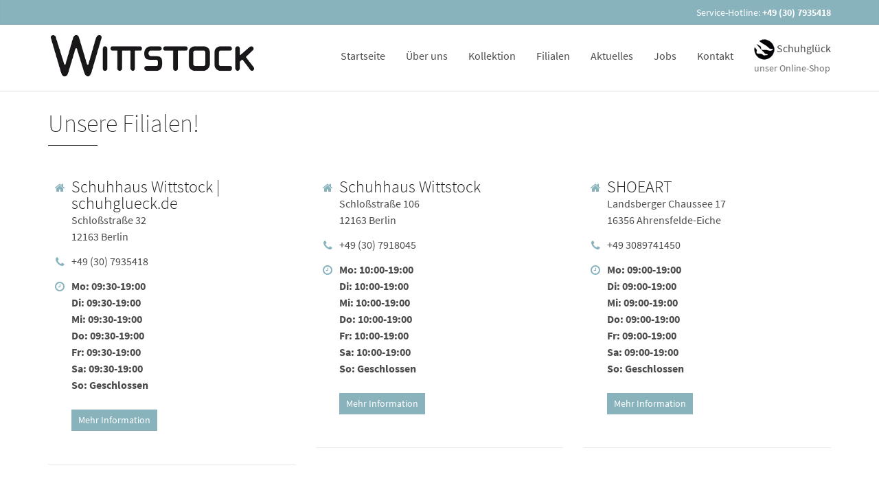

--- FILE ---
content_type: text/html; Charset=UTF-8
request_url: https://www.schuhhauswittstock.de/filialen-uebersicht.asp
body_size: 8197
content:

<!DOCTYPE html>
<html lang="de">
    <head>
        <meta charset="utf-8">
       
<title>Willkommen bei Schuhhaus Wittstock  |  schuhglueck.de, 12163 Berlin</title><meta name="description" content="Schuhhaus Wittstock  |  schuhglueck.de - Ihr Schuhgeschäft in 12163 Berlin, " /><meta name="keywords" content="Schuhhaus Wittstock  |  schuhglueck.de, 12163 Berlin, ara, Christian Dietz, Ecco, Fidelio, FinnComfort, Gabor, Ganter, Hartjes, Semler, Waldläufer, Accessoires, Ballerinas, Business Schuhe, Damen, Freizeitschuhe, Halbschuhe, Halbschuhe, Hausschuhe, Hausschuhe, Herren, offene Schuhe, orthopädische Schuhe, Orthopädische Schuhe, Outdoorschuhe, Pantoletten, Pumps, Sandaletten, Schnürschuhe, Schnürschuhe, Schuhzubehör, Schuhzubehör, Sneaker, Sneaker, Stiefel, Stiefel & Boots, Stiefeletten, Strumpfwaren" /><meta name="company" content="Schuhhaus Wittstock  |  schuhglueck.de, 12163 Berlin" /><meta name="robots" content="index, follow" /><meta name="language" content="Deutsch" /><meta http-equiv="Content-Language" content="de" /> <meta name="audience" content="Alle" /><meta name="distribution" content="global" /><meta name="publisher" content="Schuhhaus Wittstock  |  schuhglueck.de, 12163 Berlin" />

		<!--favicon-->
		<link rel="apple-touch-icon" sizes="57x57" href="apple-icon-57x57.png">
		<link rel="apple-touch-icon" sizes="60x60" href="apple-icon-60x60.png">
		<link rel="apple-touch-icon" sizes="72x72" href="apple-icon-72x72.png">
		<link rel="apple-touch-icon" sizes="76x76" href="apple-icon-76x76.png">
		<link rel="apple-touch-icon" sizes="114x114" href="apple-icon-114x114.png">
		<link rel="apple-touch-icon" sizes="120x120" href="apple-icon-120x120.png">
		<link rel="apple-touch-icon" sizes="144x144" href="apple-icon-144x144.png">
		<link rel="apple-touch-icon" sizes="152x152" href="apple-icon-152x152.png">
		<link rel="apple-touch-icon" sizes="180x180" href="apple-icon-180x180.png">
		<link rel="icon" type="image/png" sizes="192x192"  href="android-icon-192x192.png">
		<link rel="icon" type="image/png" sizes="32x32" href="favicon-32x32.png">
		<link rel="icon" type="image/png" sizes="96x96" href="favicon-96x96.png">
		<link rel="icon" type="image/png" sizes="16x16" href="favicon-16x16.png">
		<link rel="manifest" href="manifest.json">
		<meta name="msapplication-TileColor" content="#ffffff">
		<meta name="msapplication-TileImage" content="ms-icon-144x144.png">
		<meta name="theme-color" content="#ffffff">
		
        <meta content="width=device-width, initial-scale=1.0" name="viewport">
        <meta content="yes" name="apple-mobile-web-app-capable">
        <link href='https://bikes.rim.de/GetFonts?family=Source+Sans+Pro:200,300,400,600,700,900,300italic,400italic,600italic' rel='stylesheet' type='text/css'>		
		<!-- Global CSS -->
		<link rel="stylesheet" href="https://e-services.rim.de/include/Templates/ANWR_2015/css/bootstrap.min.css">
		<link rel="stylesheet" href="https://e-services.rim.de/include/Templates/ANWR_2015/css/theme.css" media="all">
		<link rel="stylesheet" href="https://e-services.rim.de/include/Templates/ANWR_2015/css/color-defaults.min.css" media="all">
		<link rel="stylesheet" href="https://e-services.rim.de/include/Templates/ANWR_2015/css/chapter-white.min.css" media="all">
		<link rel="stylesheet" href="https://e-services.rim.de/include/Templates/ANWR_2015/css/chapter-blue.min.css" media="all">
		<link rel="stylesheet" href="https://e-services.rim.de/include/Templates/ANWR_2015/css/chapter-red.min.css" media="all">
		<link rel="stylesheet" href="https://e-services.rim.de/include/Templates/ANWR_2015/css/chapter-gray.min.css" media="all">
		<link rel="stylesheet" href="https://e-services.rim.de/include/Templates/ANWR_2015/css/chapter-white-black.min.css" media="all">
		<link rel="stylesheet" href="https://e-services.rim.de/include/Templates/ANWR_2015/css/chapter-white-green.min.css" media="all">
		<link rel="stylesheet" href="https://e-services.rim.de/include/Templates/ANWR_2015/css/chapter-white-red.min.css" media="all">
		<link rel="stylesheet" href="https://e-services.rim.de/include/Templates/ANWR_2015/css/chapter-black.min.css" media="all">
		<link rel="stylesheet" href="https://e-services.rim.de/include/Templates/ANWR_2015/css/fonts.min.css" media="all">
		<link rel="stylesheet" href="https://e-services.rim.de/include/Templates/ANWR_2015/css/revolution.min.css" media="all">
		<link rel="stylesheet" href="https://e-services.rim.de/include/Templates/ANWR_2015/css/custom.css" media="all">
		<link rel="stylesheet" href="https://e-services.rim.de/include/Templates/ANWR_2015/css/swiper.min.css" media="all">
		
		<!-- Custom CSS -->
		<link rel="stylesheet" href="css/custom.css" media="screen">
    </head>
    <body class="normal-header">	              
		
<div class="top-bar chapter-blue"><div class="container"><div class="top top-left"><div class="sidebar-widget text-left small-screen-center widget_chapter_social"><ul class="unstyled inline social-icons social-simple social-normal"></ul></div></div><div class="top top-right"><div class="sidebar-widget text-right small-screen-center widget_text"><div class="textwidget">Service-Hotline: <strong>+49 (30) 7935418</strong></div></div></div></div></div>
		
        <div id="main-header" class="navbar navbar-static-top chapter-white navbar-sticky" role="banner">
            <div class="container">
                <div class="navbar-header">
                    <button type="button" class="navbar-toggle collapsed" data-toggle="collapse" data-target=".main-navbar">
                        <span class="icon-bar"></span>
                        <span class="icon-bar"></span>
                        <span class="icon-bar"></span>
                    </button>
					
                    <a href="default.asp" class="navbar-brand" title="Logo Schuhhaus Wittstock  |  schuhglueck.de in Berlin">
                        <img src="media/logo.png" height="100px" alt="Logo Schuhhaus Wittstock  |  schuhglueck.de in Berlin" title="Logo Schuhhaus Wittstock  |  schuhglueck.de in Berlin">
						<!-- <span class="hidden-xs">Schuhhaus Wittstock  |  schuhglueck.de</span> -->
                    </a>
                </div>
                <nav class="collapse navbar-collapse main-navbar" role="navigation">                    
                    <ul class="nav navbar-nav navbar-right">
                        <li class="dropdown">
                            <a href="default.asp" class="dropdown-toggle" title="Startseite Schuhhaus Wittstock  |  schuhglueck.de">Startseite</a>
                        </li>	

						<li class="dropdown"><a title="&Uuml;ber uns">&Uuml;ber uns</a>
							<ul class="dropdown-menu">
								<li class="dropdown"><a href="cms-wir-ueber-uns.asp" class="dropdown-toggle" title="Firmengeschichte">Firmengeschichte</a></li>
								<li class="dropdown"><a href="cms-service_beratung.asp" class="dropdown-toggle" title="Service und Beratung">Service und Beratung</a></li>
							</ul>
						</li>
						<li class="dropdown"><a title="Produkte / Angebote">Kollektion</a>
								<ul class="dropdown-menu">
                                <li><a href="https://wittstock.schuhe.de/vendors/schuhhaus-wittstock" title="Schuhhaus Wittstock, Steglitz, Schloßstraße 32">Schuhhaus Wittstock, Steglitz, Schloßstraße 32</a></li>
								<li><a href="https://wittstock.schuhe.de/vendors/schuhhaus-wittstock-schlossstrasse-106" title="Schuhhaus Wittstock, Steglitz, Schloßstraße 106">Schuhhaus Wittstock, Steglitz, Schloßstraße 106</a></li>								
								<li><a href="https://wittstock.schuhe.de/vendors/schuhhaus-wittstock-potsdam" title="Schuhhaus Wittstock, Potsdam, Fußgängerzone">Schuhhaus Wittstock, Potsdam, Fußgängerzone</a></li>
								<li><a href="https://wittstock.schuhe.de/vendors/shoeart-berlin" title="SHOEART, Pankow, Rathaus Center">SHOEART, Pankow, Rathaus Center</a></li>
								<li><a href="https://wittstock.schuhe.de/vendors/shoeart-wildau" title="SHOEART, Wildau, A10 Center">SHOEART, Wildau, A10 Center</a></li>
								<li><a href="https://wittstock.schuhe.de/vendors/shoeart-ahrensfelde-eiche" title="SHOEART, Ahrensfelde-Eiche, KaufPark Eiche">SHOEART, Ahrensfelde-Eiche, KaufPark Eiche</a></li>		
								<li><a href="https://wittstock.schuhe.de/vendors/tamaris-store-berlin-mitte" title="Tamaris Store, Mitte, Hauptbahnhof">Tamaris Store, Mitte, Hauptbahnhof</a></li>			
								<li><a href="https://wittstock.schuhe.de/vendors/tamaris-store-potsdam" title="Tamaris Store, Potsdam, SternCenter ">Tamaris Store, Potsdam, SternCenter </a></li>			
								<li><a href="https://wittstock.schuhe.de/vendors/tamaris-store-wildau" title="Tamaris Store, Wildau, A10 Center">Tamaris Store, Wildau, A10 Center</a></li>																	
                            </ul>							
						</li>
						 <li class="dropdown">
									
                            <a href="filialen-uebersicht.asp" class="dropdown-toggle" data-toggle="dropdown" title="Filialen">Filialen</a>
                            <ul class="dropdown-menu">
                                <li><a href="filialen-uebersicht.asp" title="Filialübersicht">Filial&uuml;bersicht</a></li>
                                <li role="presentation" class="divider"></li>
                                <li><a href="filiale.asp?shoid=129" title="Schuhhaus Wittstock, Steglitz, Schloßstraße 32">Schuhhaus Wittstock, Steglitz, Schloßstraße 32</a></li>
								<li><a href="filiale.asp?shoid=2960" title="Schuhhaus Wittstock, Steglitz, Schloßstraße 106">Schuhhaus Wittstock, Steglitz, Schloßstraße 106</a></li>								
								<li><a href="filiale.asp?shoid=241" title="Schuhhaus Wittstock, Potsdam, Fußgängerzone">Schuhhaus Wittstock, Potsdam, Fußgängerzone</a></li>
								<li><a href="filiale.asp?shoid=8150" title="SHOEART, Pankow, Rathaus Center">SHOEART, Pankow, Rathaus Center</a></li>
								<li><a href="filiale.asp?shoid=107" title="SHOEART, Wildau, A10 Center">SHOEART, Wildau, A10 Center</a></li>
								<li><a href="filiale.asp?shoid=10660" title="SHOEART, Ahrensfelde-Eiche, KaufPark Eiche">SHOEART, Ahrensfelde-Eiche, KaufPark Eiche</a></li>			
								<li><a href="filiale.asp?shoid=7526" title="Tamaris Store, Mitte, Hauptbahnhof">Tamaris Store, Mitte, Hauptbahnhof</a></li>			
								<li><a href="filiale.asp?shoid=7528" title="Tamaris Store, Potsdam, SternCenter ">Tamaris Store, Potsdam, SternCenter </a></li>			
								<li><a href="filiale.asp?shoid=7525" title="Tamaris Store, Wildau, A10 Center">Tamaris Store, Wildau, A10 Center</a></li>			
							</ul>
							
                        </li>
						<li class="dropdown"><a title="Aktuelles">Aktuelles</a>
							<ul class="dropdown-menu">
								<li><a href="cms-aktuelles.asp" title="Aktuelles">Aktuelles</a></li>
								<li><a href="news.asp" title="Aktuelle News">Modeblog</a></li>
								 
							</ul>	
                        </li>
						
						<li><a href="stellenangebote.asp" title="Stellenangebote">Jobs</a></li>
						
						             
                        <li class="dropdown">
                            <a href="#" class="dropdown-toggle" data-toggle="dropdown" title="Kontakt">Kontakt</a>
                            <ul class="dropdown-menu">
                                <li><a href="kontakt.asp" title="Kontakt">Kontakt</a></li>
								
                                <li><a href="filialen-uebersicht.asp" title="Öffnungszeiten">Öffnungszeiten</a></li>
								
                                <li><a href="impressum.asp" title="Impressum">Impressum</a></li>
                            </ul>
                        </li>
						<li id="navShopItem" class="dropdown">
                            <a href="http://www.schuhglueck.de/" class="dropdown-toggle noLine" title="Schuhglück - unser Online-Shop">
								<span class="firstLine">
									<img src="media/schuhglueck.png" height="30px" alt="Schuhglück - unser Online-Shop"> 
									Schuhglück
								</span>							
								<small class="secondLine">unser Online-Shop</small>
							</a>
                        </li>	
                    </ul>
                </nav>
            </div>
        </div>
	<div id="content">
		<article>
			
<!-- MAP -->
<!--
<section id="one" class="section chapter-white">
<div class="container-fullwidth">
<div class="row">
<div id="map-wrapper" class="col-md-12">
<div class="google-map" id="map"></div>
<meta name="mapcenter" data-lat="39.0243305511719" data-lng="9.90941112929687" />

<meta name="marker" data-lat="52.4581797" data-lng="13.3214765" data-name="Schuhhaus Wittstock  |  schuhglueck.de" />

<meta name="marker" data-lat="52.4603076" data-lng="13.3244594" data-name="Schuhhaus Wittstock" />

<meta name="marker" data-lat="52.5494623" data-lng="13.5986024" data-name="SHOEART" />

<meta name="marker" data-lat="52.3998945" data-lng="13.0496951" data-name="Schuhhaus Wittstock" />

<meta name="marker" data-lat="52.5702249" data-lng="13.404094" data-name="SHOEART" />

<meta name="marker" data-lat="52.3142547" data-lng="13.609103" data-name="SHOEART" />

<meta name="marker" data-lat="52.5249111" data-lng="13.369492" data-name="Tamaris Store" />

<meta name="marker" data-lat="-1" data-lng="-1" data-name="Tamaris" />

<meta name="marker" data-lat="52.3142547" data-lng="13.609103" data-name="Tamaris Store" />

</div>
</div>
</div>
</section>
-->
<!-- END MAP -->

			<section id="two" class="section chapter-white">
				<div class="container">
					<div class="row">
						<div class="col-md-12">
							<header class="text-left small-screen-center element-small-top element-medium-bottom not-condensed os-animation" data-os-animation="fadeInUp" data-os-animation-delay="0s">
								<h1 class="big hairline bordered bordered-normal">Unsere Filialen!</h1>
							</header>
						</div>
					</div>
					<div class="row ">	
						
							<div class="col-md-4 col-sm-6 col-xs-12 text-left small-screen-left os-animation" data-os-animation="fadeInDown" data-os-animation-delay="0.3s">								
								
 <ul class="shoID129 fa-ul element-no-top element-medium-bottom" data-os-animation="none" data-os-animation-delay="0s"><li><i class="shop-color fa fa-li fa-home"></i><a href="filiale.asp?shoid=129"><h2 class="light element-no-bottom">Schuhhaus Wittstock  |  schuhglueck.de</h2></a><p>Schloßstraße 32<br>12163 Berlin</p></li><li><i class="shop-color fa fa-li fa-phone"></i><p><span class="phone">+49 (30) 7935418</span></p></li><li><i class="shop-color fa  fa-li fa-clock-o"></i><strong>Mo: 09:30-19:00<br />Di: 09:30-19:00<br />Mi: 09:30-19:00<br />Do: 09:30-19:00<br />Fr: 09:30-19:00<br />Sa: 09:30-19:00<br />So: Geschlossen</strong></li><li><a class="btn btn-primary btn-sm element-small-top" href="filiale.asp?shoid=129">Mehr Information</a></li></ul><hr>
                               
							</div>
						
							<div class="col-md-4 col-sm-6 col-xs-12 text-left small-screen-left os-animation" data-os-animation="fadeInDown" data-os-animation-delay="0.3s">								
								
 <ul class="shoID2960 fa-ul element-no-top element-medium-bottom" data-os-animation="none" data-os-animation-delay="0s"><li><i class="shop-color fa fa-li fa-home"></i><a href="filiale.asp?shoid=2960"><h2 class="light element-no-bottom">Schuhhaus Wittstock</h2></a><p>Schloßstraße 106<br>12163 Berlin</p></li><li><i class="shop-color fa fa-li fa-phone"></i><p><span class="phone">+49 (30) 7918045</span></p></li><li><i class="shop-color fa  fa-li fa-clock-o"></i><strong>Mo: 10:00-19:00<br />Di: 10:00-19:00<br />Mi: 10:00-19:00<br />Do: 10:00-19:00<br />Fr: 10:00-19:00<br />Sa: 10:00-19:00<br />So: Geschlossen</strong></li><li><a class="btn btn-primary btn-sm element-small-top" href="filiale.asp?shoid=2960">Mehr Information</a></li></ul><hr>
                               
							</div>
						
							<div class="col-md-4 col-sm-6 col-xs-12 text-left small-screen-left os-animation" data-os-animation="fadeInDown" data-os-animation-delay="0.3s">								
								
 <ul class="shoID10660 fa-ul element-no-top element-medium-bottom" data-os-animation="none" data-os-animation-delay="0s"><li><i class="shop-color fa fa-li fa-home"></i><a href="filiale.asp?shoid=10660"><h2 class="light element-no-bottom">SHOEART</h2></a><p>Landsberger Chaussee 17<br>16356 Ahrensfelde-Eiche</p></li><li><i class="shop-color fa fa-li fa-phone"></i><p><span class="phone">+49 3089741450</span></p></li><li><i class="shop-color fa  fa-li fa-clock-o"></i><strong>Mo: 09:00-19:00<br />Di: 09:00-19:00<br />Mi: 09:00-19:00<br />Do: 09:00-19:00<br />Fr: 09:00-19:00<br />Sa: 09:00-19:00<br />So: Geschlossen</strong></li><li><a class="btn btn-primary btn-sm element-small-top" href="filiale.asp?shoid=10660">Mehr Information</a></li></ul><hr>
                               
							</div>
						</div><div class="row">
							<div class="col-md-4 col-sm-6 col-xs-12 text-left small-screen-left os-animation" data-os-animation="fadeInDown" data-os-animation-delay="0.3s">								
								
 <ul class="shoID241 fa-ul element-no-top element-medium-bottom" data-os-animation="none" data-os-animation-delay="0s"><li><i class="shop-color fa fa-li fa-home"></i><a href="filiale.asp?shoid=241"><h2 class="light element-no-bottom">Schuhhaus Wittstock</h2></a><p>Hermann-Elflein-Str. 13<br>14467 Potsdam</p></li><li><i class="shop-color fa fa-li fa-phone"></i><p><span class="phone">+49 3312705623</span></p></li><li><i class="shop-color fa  fa-li fa-clock-o"></i><strong>Mo: 10:00-18:00<br />Di: 10:00-18:00<br />Mi: 10:00-18:00<br />Do: 10:00-18:00<br />Fr: 10:00-18:00<br />Sa: 10:00-18:00<br />So: Geschlossen</strong></li><li><a class="btn btn-primary btn-sm element-small-top" href="filiale.asp?shoid=241">Mehr Information</a></li></ul><hr>
                               
							</div>
						
							<div class="col-md-4 col-sm-6 col-xs-12 text-left small-screen-left os-animation" data-os-animation="fadeInDown" data-os-animation-delay="0.3s">								
								
 <ul class="shoID8150 fa-ul element-no-top element-medium-bottom" data-os-animation="none" data-os-animation-delay="0s"><li><i class="shop-color fa fa-li fa-home"></i><a href="filiale.asp?shoid=8150"><h2 class="light element-no-bottom">SHOEART</h2></a><p>Breite Straße 20<br>13187 Berlin</p></li><li><i class="shop-color fa fa-li fa-phone"></i><p><span class="phone">+49 3076727727</span></p></li><li><i class="shop-color fa  fa-li fa-clock-o"></i><strong>Mo: 09:30-20:00<br />Di: 09:30-20:00<br />Mi: 09:30-20:00<br />Do: 09:30-20:00<br />Fr: 09:30-20:00<br />Sa: 09:30-20:00<br />So: Geschlossen</strong></li><li><a class="btn btn-primary btn-sm element-small-top" href="filiale.asp?shoid=8150">Mehr Information</a></li></ul><hr>
                               
							</div>
						
							<div class="col-md-4 col-sm-6 col-xs-12 text-left small-screen-left os-animation" data-os-animation="fadeInDown" data-os-animation-delay="0.3s">								
								
 <ul class="shoID107 fa-ul element-no-top element-medium-bottom" data-os-animation="none" data-os-animation-delay="0s"><li><i class="shop-color fa fa-li fa-home"></i><a href="filiale.asp?shoid=107"><h2 class="light element-no-bottom">SHOEART</h2></a><p>Chausseestraße 1<br>15745 Wildau</p></li><li><i class="shop-color fa fa-li fa-phone"></i><p><span class="phone">+49 33752461464</span></p></li><li><i class="shop-color fa  fa-li fa-clock-o"></i><strong>Mo: 10:00-19:00<br />Di: 10:00-19:00<br />Mi: 10:00-19:00<br />Do: 10:00-19:00<br />Fr: 10:00-20:00<br />Sa: 10:00-20:00<br />So: Geschlossen</strong></li><li><a class="btn btn-primary btn-sm element-small-top" href="filiale.asp?shoid=107">Mehr Information</a></li></ul><hr>
                               
							</div>
						</div><div class="row">
							<div class="col-md-4 col-sm-6 col-xs-12 text-left small-screen-left os-animation" data-os-animation="fadeInDown" data-os-animation-delay="0.3s">								
								
 <ul class="shoID7526 fa-ul element-no-top element-medium-bottom" data-os-animation="none" data-os-animation-delay="0s"><li><i class="shop-color fa fa-li fa-home"></i><a href="filiale.asp?shoid=7526"><h2 class="light element-no-bottom">Tamaris Store<br/>im Berliner Hauptbahnhof</h2></a><p>Europaplatz 1<br>10557 Berlin</p></li><li><i class="shop-color fa fa-li fa-phone"></i><p><span class="phone">+49 (30) 21964585</span></p></li><li><i class="shop-color fa  fa-li fa-clock-o"></i><strong>Mo: 09:00-19:00<br />Di: 09:00-19:00<br />Mi: 09:00-19:00<br />Do: 09:00-19:00<br />Fr: 09:00-19:00<br />Sa: 09:00-19:00<br />So: Geschlossen</strong></li><li><a class="btn btn-primary btn-sm element-small-top" href="filiale.asp?shoid=7526">Mehr Information</a></li></ul><hr>
                               
							</div>
						
							<div class="col-md-4 col-sm-6 col-xs-12 text-left small-screen-left os-animation" data-os-animation="fadeInDown" data-os-animation-delay="0.3s">								
								
 <ul class="shoID7528 fa-ul element-no-top element-medium-bottom" data-os-animation="none" data-os-animation-delay="0s"><li><i class="shop-color fa fa-li fa-home"></i><a href="filiale.asp?shoid=7528"><h2 class="light element-no-bottom">Tamaris<br/>im Stern Center</h2></a><p>Nuthestr. / Sternstr. <br>14480 Potsdam</p></li><li><i class="shop-color fa fa-li fa-phone"></i><p><span class="phone">+49 (331) 5056575</span></p></li><li><i class="shop-color fa  fa-li fa-clock-o"></i><strong>Mo: 10:00-20:00<br />Di: 10:00-20:00<br />Mi: 10:00-20:00<br />Do: 10:00-20:00<br />Fr: 10:00-20:00<br />Sa: 10:00-20:00<br />So: Geschlossen</strong></li><li><a class="btn btn-primary btn-sm element-small-top" href="filiale.asp?shoid=7528">Mehr Information</a></li></ul><hr>
                               
							</div>
						
							<div class="col-md-4 col-sm-6 col-xs-12 text-left small-screen-left os-animation" data-os-animation="fadeInDown" data-os-animation-delay="0.3s">								
								
 <ul class="shoID7525 fa-ul element-no-top element-medium-bottom" data-os-animation="none" data-os-animation-delay="0s"><li><i class="shop-color fa fa-li fa-home"></i><a href="filiale.asp?shoid=7525"><h2 class="light element-no-bottom">Tamaris Store<br/>im A10 Center</h2></a><p>Chausseestr. 1<br>15745 Wildau b. Königs Wusterhausen</p></li><li><i class="shop-color fa fa-li fa-phone"></i><p><span class="phone">+49 (3375) 5249920</span></p></li><li><i class="shop-color fa  fa-li fa-clock-o"></i><strong>Mo: 10:00-20:00<br />Di: 10:00-20:00<br />Mi: 10:00-20:00<br />Do: 10:00-20:00<br />Fr: 10:00-20:00<br />Sa: 10:00-20:00<br />So: Geschlossen</strong></li><li><a class="btn btn-primary btn-sm element-small-top" href="filiale.asp?shoid=7525">Mehr Information</a></li></ul><hr>
                               
							</div>
						</div><div class="row">
					</div>					
				</div>
			</section>
			<section class="section chapter-blue section-text-shadow section-inner-shadow shop-background-color">
				<div class="container">
					<div class="row">
						<div class="col-md-9 os-animation" data-os-animation="fadeInLeft" data-os-animation-delay="0s">
							<header class="text-center  element-normal-top element-normal-bottom not-condensed os-animation animated fadeInLeft" data-os-animation="fadeInLeft" data-os-animation-delay="0s" style="-webkit-animation: 0s;">
								<h3 class="big light bordered-normal">Fragen? Anregungen? Wir stehen gerne zur Verfügung.</h3>
							</header>
						</div>
						<div class="col-md-3">
							<a href="kontakt.asp" title="Zum Kontaktformular" class="btn btn-primary btn-lg element-normal-top element-normal-bottom os-animation shop-btn-white" target="_self" data-os-animation="fadeInRight" data-os-animation-delay="0.3s" title="Zum Kontaktformular">Zum Kontaktformular</a>
						</div>
					</div>
				</div>
			</section>
		</article>
	</div>
		<footer id="footer" role="contentinfo">
            <section class="section chapter-white">
                <div class="container">
                    <div class="row element-medium-top element-small-bottom">
                        <div class="col-md-6 col-sm-12">
							<div id="contact_footer" class="sidebar-widget widget_categories">
								<h3 class="sidebar-header">Ihr Kontakt zu uns</h3>								
								<div id="footerContactSlider" class="swiper-container">
									<div class="swiper-wrapper">									
										
											<div class="swiper-slide">
												
<div class="row" style="position:relative;"><a href="filiale.asp?shoid=129" title="Schuhhaus Wittstock  |  schuhglueck.de, Schloßstraße 32, 12163 Berlin" style="bottom:0;height:100%;left:0;position:absolute;right:0;top:0;width:100%;z-index:1;"></a><div class="col-sm-6"><ul class="shoID129" data-os-animation-delay="0s" data-os-animation="none" class="fa-ul element-no-top element-medium-bottom"><li><h2 class="hairline">Schuhhaus Wittstock  |  schuhglueck.de</h2><p>Schloßstraße 32<br>12163 Berlin</p></li><li><p><strong>Tel. <span class="phone">+49 (30) 7935418</span></strong><br><strong>Fax +49 (30) 7929784</strong></li><li><a href="mailto:info@schuhhauswittstock.de" title="E-Mail schreiben an info@schuhhauswittstock.de">info@schuhhauswittstock.de</a></li></ul></div><div class="col-sm-6"><h3 class="hairline">&Ouml;ffnungszeiten</h3>Mo: 09:30-19:00<br />Di: 09:30-19:00<br />Mi: 09:30-19:00<br />Do: 09:30-19:00<br />Fr: 09:30-19:00<br />Sa: 09:30-19:00<br />So: Geschlossen</div></div>

											</div>	
										
											<div class="swiper-slide">
												
<div class="row" style="position:relative;"><a href="filiale.asp?shoid=2960" title="Schuhhaus Wittstock, Schloßstraße 106, 12163 Berlin" style="bottom:0;height:100%;left:0;position:absolute;right:0;top:0;width:100%;z-index:1;"></a><div class="col-sm-6"><ul class="shoID2960" data-os-animation-delay="0s" data-os-animation="none" class="fa-ul element-no-top element-medium-bottom"><li><h2 class="hairline">Schuhhaus Wittstock</h2><p>Schloßstraße 106<br>12163 Berlin</p></li><li><p><strong>Tel. <span class="phone">+49 (30) 7918045</span></strong><br><strong>Fax +49 (30) 7929784</strong></li><li><a href="mailto:info@schuhhauswittstock.de" title="E-Mail schreiben an info@schuhhauswittstock.de">info@schuhhauswittstock.de</a></li></ul></div><div class="col-sm-6"><h3 class="hairline">&Ouml;ffnungszeiten</h3>Mo: 10:00-19:00<br />Di: 10:00-19:00<br />Mi: 10:00-19:00<br />Do: 10:00-19:00<br />Fr: 10:00-19:00<br />Sa: 10:00-19:00<br />So: Geschlossen</div></div>

											</div>	
										
											<div class="swiper-slide">
												
<div class="row" style="position:relative;"><a href="filiale.asp?shoid=10660" title="SHOEART, Landsberger Chaussee 17, 16356 Ahrensfelde-Eiche" style="bottom:0;height:100%;left:0;position:absolute;right:0;top:0;width:100%;z-index:1;"></a><div class="col-sm-6"><ul class="shoID10660" data-os-animation-delay="0s" data-os-animation="none" class="fa-ul element-no-top element-medium-bottom"><li><h2 class="hairline">SHOEART</h2><p>Landsberger Chaussee 17<br>16356 Ahrensfelde-Eiche</p></li><li><p><strong>Tel. <span class="phone">+49 3089741450</span></strong></li><li><a href="mailto:info@schuhhauswittstock.de" title="E-Mail schreiben an info@schuhhauswittstock.de">info@schuhhauswittstock.de</a></li></ul></div><div class="col-sm-6"><h3 class="hairline">&Ouml;ffnungszeiten</h3>Mo: 09:00-19:00<br />Di: 09:00-19:00<br />Mi: 09:00-19:00<br />Do: 09:00-19:00<br />Fr: 09:00-19:00<br />Sa: 09:00-19:00<br />So: Geschlossen</div></div>

											</div>	
										
											<div class="swiper-slide">
												
<div class="row" style="position:relative;"><a href="filiale.asp?shoid=241" title="Schuhhaus Wittstock, Hermann-Elflein-Str. 13, 14467 Potsdam" style="bottom:0;height:100%;left:0;position:absolute;right:0;top:0;width:100%;z-index:1;"></a><div class="col-sm-6"><ul class="shoID241" data-os-animation-delay="0s" data-os-animation="none" class="fa-ul element-no-top element-medium-bottom"><li><h2 class="hairline">Schuhhaus Wittstock</h2><p>Hermann-Elflein-Str. 13<br>14467 Potsdam</p></li><li><p><strong>Tel. <span class="phone">+49 3312705623</span></strong></li><li><a href="mailto:info@schuhhauswittstock.de" title="E-Mail schreiben an info@schuhhauswittstock.de">info@schuhhauswittstock.de</a></li></ul></div><div class="col-sm-6"><h3 class="hairline">&Ouml;ffnungszeiten</h3>Mo: 10:00-18:00<br />Di: 10:00-18:00<br />Mi: 10:00-18:00<br />Do: 10:00-18:00<br />Fr: 10:00-18:00<br />Sa: 10:00-18:00<br />So: Geschlossen</div></div>

											</div>	
										
											<div class="swiper-slide">
												
<div class="row" style="position:relative;"><a href="filiale.asp?shoid=8150" title="SHOEART, Breite Straße 20, 13187 Berlin" style="bottom:0;height:100%;left:0;position:absolute;right:0;top:0;width:100%;z-index:1;"></a><div class="col-sm-6"><ul class="shoID8150" data-os-animation-delay="0s" data-os-animation="none" class="fa-ul element-no-top element-medium-bottom"><li><h2 class="hairline">SHOEART</h2><p>Breite Straße 20<br>13187 Berlin</p></li><li><p><strong>Tel. <span class="phone">+49 3076727727</span></strong></li><li><a href="mailto:info@schuhhauswittstock.de" title="E-Mail schreiben an info@schuhhauswittstock.de">info@schuhhauswittstock.de</a></li></ul></div><div class="col-sm-6"><h3 class="hairline">&Ouml;ffnungszeiten</h3>Mo: 09:30-20:00<br />Di: 09:30-20:00<br />Mi: 09:30-20:00<br />Do: 09:30-20:00<br />Fr: 09:30-20:00<br />Sa: 09:30-20:00<br />So: Geschlossen</div></div>

											</div>	
										
											<div class="swiper-slide">
												
<div class="row" style="position:relative;"><a href="filiale.asp?shoid=107" title="SHOEART, Chausseestraße 1, 15745 Wildau" style="bottom:0;height:100%;left:0;position:absolute;right:0;top:0;width:100%;z-index:1;"></a><div class="col-sm-6"><ul class="shoID107" data-os-animation-delay="0s" data-os-animation="none" class="fa-ul element-no-top element-medium-bottom"><li><h2 class="hairline">SHOEART</h2><p>Chausseestraße 1<br>15745 Wildau</p></li><li><p><strong>Tel. <span class="phone">+49 33752461464</span></strong></li><li><a href="mailto:info@schuhhauswittstock.de" title="E-Mail schreiben an info@schuhhauswittstock.de">info@schuhhauswittstock.de</a></li></ul></div><div class="col-sm-6"><h3 class="hairline">&Ouml;ffnungszeiten</h3>Mo: 10:00-19:00<br />Di: 10:00-19:00<br />Mi: 10:00-19:00<br />Do: 10:00-19:00<br />Fr: 10:00-20:00<br />Sa: 10:00-20:00<br />So: Geschlossen</div></div>

											</div>	
										
											<div class="swiper-slide">
												
<div class="row" style="position:relative;"><a href="filiale.asp?shoid=7526" title="Tamaris Store, Europaplatz 1, 10557 Berlin" style="bottom:0;height:100%;left:0;position:absolute;right:0;top:0;width:100%;z-index:1;"></a><div class="col-sm-6"><ul class="shoID7526" data-os-animation-delay="0s" data-os-animation="none" class="fa-ul element-no-top element-medium-bottom"><li><h2 class="hairline">Tamaris Store</h2><p>Europaplatz 1<br>10557 Berlin</p></li><li><p><strong>Tel. <span class="phone">+49 (30) 21964585</span></strong><br><strong>Fax +49 (30) 21964584</strong></li></ul></div><div class="col-sm-6"><h3 class="hairline">&Ouml;ffnungszeiten</h3>Mo: 09:00-19:00<br />Di: 09:00-19:00<br />Mi: 09:00-19:00<br />Do: 09:00-19:00<br />Fr: 09:00-19:00<br />Sa: 09:00-19:00<br />So: Geschlossen</div></div>

											</div>	
										
											<div class="swiper-slide">
												
<div class="row" style="position:relative;"><a href="filiale.asp?shoid=7528" title="Tamaris, Nuthestr. / Sternstr. , 14480 Potsdam" style="bottom:0;height:100%;left:0;position:absolute;right:0;top:0;width:100%;z-index:1;"></a><div class="col-sm-6"><ul class="shoID7528" data-os-animation-delay="0s" data-os-animation="none" class="fa-ul element-no-top element-medium-bottom"><li><h2 class="hairline">Tamaris</h2><p>Nuthestr. / Sternstr. <br>14480 Potsdam</p></li><li><p><strong>Tel. <span class="phone">+49 (331) 5056575</span></strong><br><strong>Fax +49 (331) 50565595</strong></li></ul></div><div class="col-sm-6"><h3 class="hairline">&Ouml;ffnungszeiten</h3>Mo: 10:00-20:00<br />Di: 10:00-20:00<br />Mi: 10:00-20:00<br />Do: 10:00-20:00<br />Fr: 10:00-20:00<br />Sa: 10:00-20:00<br />So: Geschlossen</div></div>

											</div>	
										
											<div class="swiper-slide">
												
<div class="row" style="position:relative;"><a href="filiale.asp?shoid=7525" title="Tamaris Store, Chausseestr. 1, 15745 Wildau b. Königs Wusterhausen" style="bottom:0;height:100%;left:0;position:absolute;right:0;top:0;width:100%;z-index:1;"></a><div class="col-sm-6"><ul class="shoID7525" data-os-animation-delay="0s" data-os-animation="none" class="fa-ul element-no-top element-medium-bottom"><li><h2 class="hairline">Tamaris Store</h2><p>Chausseestr. 1<br>15745 Wildau b. Königs Wusterhausen</p></li><li><p><strong>Tel. <span class="phone">+49 (3375) 5249920</span></strong></li></ul></div><div class="col-sm-6"><h3 class="hairline">&Ouml;ffnungszeiten</h3>Mo: 10:00-20:00<br />Di: 10:00-20:00<br />Mi: 10:00-20:00<br />Do: 10:00-20:00<br />Fr: 10:00-20:00<br />Sa: 10:00-20:00<br />So: Geschlossen</div></div>

											</div>	
										
									</div>
								</div>
									
							</div>
                        </div>
						
                        <div class="col-md-3 col-sm-6">
                            <div id="categories-2" class="sidebar-widget widget_categories">
                                <h3 class="sidebar-header">Quicklinks</h3>
                                <ul>
									
                                    <li class="cat-item">
                                        <a href="news.asp" title="News">News</a>
                                    </li>
									
                                    <li class="cat-item">
                                        <a href="filialen-uebersicht.asp" title="Filialen">Filialen</a>
                                    </li>
									
                                    <li class="cat-item">
                                        <a href="cms-wir-ueber-uns.asp" title="Über uns">Über uns</a>
                                    </li>
									
                                    <li class="cat-item">
                                        <a href="stellenangebote.asp" title="Jobs">Jobs</a>
                                    </li>
									
                                    <li class="cat-item">
                                        <a href="kontakt.asp" title="Kontakt">Kontakt</a>
                                    </li>
                                    <li class="cat-item">
                                        <a href="impressum.asp" title="Impressum">Impressum</a>
                                    </li>
                                    <li class="cat-item">
                                        <a href="datenschutz.asp" title="Datenschutz">Datenschutz</a>
                                    </li>
                                </ul>
                            </div>
                        </div>
                        <div class="col-md-3 col-sm-6">                                                           
							
<div id="categories-3" class="sidebar-widget widget_categories"><h3 id="ftrPartnerHeader" class="sidebar-header">Wir sind Partner von</h3><a id="ftrPartnerLink" title="schuhe.de"><img class="img-responsive" src="https://e-services.rim.de/include/Templates/ANWR_2015/images/logo-schuhede.svg" alt="schuhe.de"></a><h3 class="sidebar-header element-small-top">Weitere Partner</h3><div id="footer-partner-wrapper" class="clearfix"><div class="footer-logo img-thumbnail"><img src="https://e-services.rim.de/include/Templates/ANWR_2015/images/logo-anwr.gif" alt="ANWR Schuh"></div><div class="footer-logo img-thumbnail"><img src="https://e-services.rim.de/include/Templates/ANWR_2015/images/logo-dsi.gif" alt="Deutsches Schuhinstitut"></div></div><div class="clearfix"><a class="pull-right" href="cms-weitere-partner.asp" title="Weitere Partner">Weitere Infos</a></div><ul class="social-icons social social-simple"></ul></div>
								
                        </div>
                    </div>
                </div>
            </section>
        </footer>		
		<script type="text/javascript">
		var TemplateData = {
			navbarHeight: 90,
			navbarScrolled: 70,
			navbarScrolledPoint: 200,
			navbarScrolledchapteres:
			{
				up: 'chapter-white',
				down: 'chapter-white'
			},
			scrollFinishedMessage: 'No more Item to load.',
			hoverMenu:
			{
				hoverActive: true,
				hoverDelay: 1,
				hoverFadeDelay: 200
			}
		};
		</script>
        <script src="https://e-services.rim.de/include/Templates/ANWR_2015/js/packages.min.js"></script>
        <script src="https://e-services.rim.de/include/Templates/ANWR_2015/js/theme.min.js"></script>
		<script src="https://e-services.rim.de/include/Templates/ANWR_2015/js/swiper.jquery.min.js"></script>
		
			<!--<script src="/js/contact.min.js"></script>-->
		
		<script type="text/javascript" src="https://e-services.rim.de/include/Templates/ANWR_2015/js/sliderFooterFilialen.js"></script>
		
<!-- Website Analyse --> 
<script type="text/javascript">
  var _paq = _paq || [];
  _paq.push(['trackPageView']);
    _paq.push(['enableLinkTracking']);
    _paq.push(['requireCookieConsent']);
  (function() {
    var u="https://piwik.rim.de/";
    _paq.push(['setTrackerUrl', u+'piwik.php']);
    _paq.push(['setSiteId', 697]);
    var d=document, g=d.createElement('script'), s=d.getElementsByTagName('script')[0];
    g.type='text/javascript'; g.async=true; g.defer=true; g.src=u+'piwik.js'; s.parentNode.insertBefore(g,s);
  })();
</script>
<noscript><p><img src="https://piwik.rim.de/piwik.php?idsite=697" style="border:0;" alt="" /></p></noscript>
<!-- End Website Analyse -->

    </body>
</html>


--- FILE ---
content_type: text/css
request_url: https://e-services.rim.de/include/Templates/ANWR_2015/css/chapter-gray.min.css
body_size: 7189
content:
.chapter-gray,[class*=chapter-] .chapter-gray{background:#e9e9e9;color:#4c4c4c}.chapter-gray h1,.chapter-gray h2,.chapter-gray h3,.chapter-gray h4,.chapter-gray h5,.chapter-gray h6,[class*=chapter-] .chapter-gray h1,[class*=chapter-] .chapter-gray h2,[class*=chapter-] .chapter-gray h3,[class*=chapter-] .chapter-gray h4,[class*=chapter-] .chapter-gray h5,[class*=chapter-] .chapter-gray h6{color:#1c1c1c}.chapter-gray h1 small,.chapter-gray h2 small,.chapter-gray h3 small,.chapter-gray h4 small,.chapter-gray h5 small,.chapter-gray h6 small,[class*=chapter-] .chapter-gray h1 small,[class*=chapter-] .chapter-gray h2 small,[class*=chapter-] .chapter-gray h3 small,[class*=chapter-] .chapter-gray h4 small,[class*=chapter-] .chapter-gray h5 small,[class*=chapter-] .chapter-gray h6 small{color:rgba(28,28,28,.8)}.chapter-gray a,[class*=chapter-] .chapter-gray a{color:#82c9ed}.chapter-gray a:hover,[class*=chapter-] .chapter-gray a:hover{color:#4f9bc2}.chapter-gray small,.chapter-gray small a,[class*=chapter-] .chapter-gray small,[class*=chapter-] .chapter-gray small a{color:rgba(76,76,76,.8)}.chapter-gray small a:hover,[class*=chapter-] .chapter-gray small a:hover{color:#82c9ed}.chapter-gray i,[class*=chapter-] .chapter-gray i{color:#4c4c4c}.chapter-gray blockquote:before,[class*=chapter-] .chapter-gray blockquote:before{background-color:#82c9ed}.chapter-gray blockquote footer,.chapter-gray blockquote small,[class*=chapter-] .chapter-gray blockquote footer,[class*=chapter-] .chapter-gray blockquote small{color:#1c1c1c}.chapter-gray ::selection,[class*=chapter-] .chapter-gray ::selection{background:#82c9ed;color:#e9e9e9}.chapter-gray ::-moz-selection,[class*=chapter-] .chapter-gray ::-moz-selection{background:#82c9ed;color:#e9e9e9}.chapter-gray hr,[class*=chapter-] .chapter-gray hr{border-top-color:#c9c7c7}.chapter-gray pre,[class*=chapter-] .chapter-gray pre{background:#1c1c1c;color:#e9e9e9}.chapter-gray .active,[class*=chapter-] .chapter-gray .active{color:#4f9bc2}.chapter-gray .btn-primary,.chapter-gray button,.chapter-gray input[type=submit],[class*=chapter-] .chapter-gray .btn-primary,[class*=chapter-] .chapter-gray button,[class*=chapter-] .chapter-gray input[type=submit]{background-color:#82c9ed;color:#fff}.chapter-gray .btn-primary:hover,.chapter-gray button:hover,.chapter-gray input[type=submit]:hover,[class*=chapter-] .chapter-gray .btn-primary:hover,[class*=chapter-] .chapter-gray button:hover,[class*=chapter-] .chapter-gray input[type=submit]:hover{background-color:rgba(130,201,237,.9);color:#fff}.chapter-gray .btn-primary.btn-icon-left span,.chapter-gray .btn-primary.btn-icon-right span,.chapter-gray button.btn-icon-left span,.chapter-gray button.btn-icon-right span,.chapter-gray input[type=submit].btn-icon-left span,.chapter-gray input[type=submit].btn-icon-right span,[class*=chapter-] .chapter-gray .btn-primary.btn-icon-left span,[class*=chapter-] .chapter-gray .btn-primary.btn-icon-right span,[class*=chapter-] .chapter-gray button.btn-icon-left span,[class*=chapter-] .chapter-gray button.btn-icon-right span,[class*=chapter-] .chapter-gray input[type=submit].btn-icon-left span,[class*=chapter-] .chapter-gray input[type=submit].btn-icon-right span{background-color:rgba(255,255,255,.3)}.chapter-gray .btn-primary i,[class*=chapter-] .chapter-gray .btn-primary i{color:#fff!important}.chapter-gray .btn-link,[class*=chapter-] .chapter-gray .btn-link{background:0 0;color:#82c9ed;text-decoration:none;box-shadow:0 0 0 1px #82c9ed inset}.chapter-gray .btn-link span,[class*=chapter-] .chapter-gray .btn-link span{background:0 0}.chapter-gray .btn-link i,[class*=chapter-] .chapter-gray .btn-link i{color:#82c9ed!important}.chapter-gray .btn-link:hover,[class*=chapter-] .chapter-gray .btn-link:hover{text-decoration:none;background-color:#82c9ed;color:#fff;box-shadow:0 0 0 1px #82c9ed}.chapter-gray .btn-link:hover i,[class*=chapter-] .chapter-gray .btn-link:hover i{color:#fff!important}.chapter-gray .open .dropdown-toggle.btn-primary,[class*=chapter-] .chapter-gray .open .dropdown-toggle.btn-primary{background-color:#82c9ed;color:#fff}.chapter-gray .btn-group .dropdown-menu,[class*=chapter-] .chapter-gray .btn-group .dropdown-menu{background-color:#82c9ed}.chapter-gray .btn-group .dropdown-menu>li>a,[class*=chapter-] .chapter-gray .btn-group .dropdown-menu>li>a{color:#fff;box-shadow:0 -1px 0 #6cbfea}.chapter-gray .btn-group .dropdown-menu>li:first-child>a,[class*=chapter-] .chapter-gray .btn-group .dropdown-menu>li:first-child>a{box-shadow:none}.chapter-gray .btn-group .dropdown-menu>li>a:hover,[class*=chapter-] .chapter-gray .btn-group .dropdown-menu>li>a:hover{background:#a1d6f1}.chapter-gray .label-primary,[class*=chapter-] .chapter-gray .label-primary{background:#82c9ed;color:#fff}.chapter-gray .label-primary a,[class*=chapter-] .chapter-gray .label-primary a{color:#fff}.chapter-gray .input-group-btn,.chapter-gray .uneditable-input,.chapter-gray input,.chapter-gray select,.chapter-gray textarea,[class*=chapter-] .chapter-gray .input-group-btn,[class*=chapter-] .chapter-gray .uneditable-input,[class*=chapter-] .chapter-gray input,[class*=chapter-] .chapter-gray select,[class*=chapter-] .chapter-gray textarea{background:#fff;color:#4c4c4c}.chapter-gray .input-group-btn:-moz-placeholder,.chapter-gray .uneditable-input:-moz-placeholder,.chapter-gray input:-moz-placeholder,.chapter-gray select:-moz-placeholder,.chapter-gray textarea:-moz-placeholder,[class*=chapter-] .chapter-gray .input-group-btn:-moz-placeholder,[class*=chapter-] .chapter-gray .uneditable-input:-moz-placeholder,[class*=chapter-] .chapter-gray input:-moz-placeholder,[class*=chapter-] .chapter-gray select:-moz-placeholder,[class*=chapter-] .chapter-gray textarea:-moz-placeholder{color:#8c8c8c}.chapter-gray .input-group-btn::-moz-placeholder,.chapter-gray .uneditable-input::-moz-placeholder,.chapter-gray input::-moz-placeholder,.chapter-gray select::-moz-placeholder,.chapter-gray textarea::-moz-placeholder,[class*=chapter-] .chapter-gray .input-group-btn::-moz-placeholder,[class*=chapter-] .chapter-gray .uneditable-input::-moz-placeholder,[class*=chapter-] .chapter-gray input::-moz-placeholder,[class*=chapter-] .chapter-gray select::-moz-placeholder,[class*=chapter-] .chapter-gray textarea::-moz-placeholder{color:#8c8c8c}.chapter-gray .input-group-btn:-ms-input-placeholder,.chapter-gray .uneditable-input:-ms-input-placeholder,.chapter-gray input:-ms-input-placeholder,.chapter-gray select:-ms-input-placeholder,.chapter-gray textarea:-ms-input-placeholder,[class*=chapter-] .chapter-gray .input-group-btn:-ms-input-placeholder,[class*=chapter-] .chapter-gray .uneditable-input:-ms-input-placeholder,[class*=chapter-] .chapter-gray input:-ms-input-placeholder,[class*=chapter-] .chapter-gray select:-ms-input-placeholder,[class*=chapter-] .chapter-gray textarea:-ms-input-placeholder{color:#8c8c8c}.chapter-gray .input-group-btn::-webkit-input-placeholder,.chapter-gray .uneditable-input::-webkit-input-placeholder,.chapter-gray input::-webkit-input-placeholder,.chapter-gray select::-webkit-input-placeholder,.chapter-gray textarea::-webkit-input-placeholder,[class*=chapter-] .chapter-gray .input-group-btn::-webkit-input-placeholder,[class*=chapter-] .chapter-gray .uneditable-input::-webkit-input-placeholder,[class*=chapter-] .chapter-gray input::-webkit-input-placeholder,[class*=chapter-] .chapter-gray select::-webkit-input-placeholder,[class*=chapter-] .chapter-gray textarea::-webkit-input-placeholder{color:#8c8c8c}.chapter-gray input:focus,.chapter-gray select.form-control:focus,.chapter-gray textarea:focus,[class*=chapter-] .chapter-gray input:focus,[class*=chapter-] .chapter-gray select.form-control:focus,[class*=chapter-] .chapter-gray textarea:focus{-webkit-box-shadow:0 3px 0 #82c9ed;-moz-box-shadow:0 3px 0 #82c9ed;box-shadow:0 3px 0 #82c9ed}.chapter-gray input[type=checkbox],.chapter-gray input[type=radio],[class*=chapter-] .chapter-gray input[type=checkbox],[class*=chapter-] .chapter-gray input[type=radio]{-webkit-box-shadow:none;-moz-box-shadow:none;box-shadow:none}.chapter-gray .form-icon-group i,[class*=chapter-] .chapter-gray .form-icon-group i{color:#82c9ed}.chapter-gray input[type=button],[class*=chapter-] .chapter-gray input[type=button]{background:#82c9ed;color:#fff}.chapter-gray .select-wrap,[class*=chapter-] .chapter-gray .select-wrap{background:#fff}.chapter-gray .select-wrap:after,[class*=chapter-] .chapter-gray .select-wrap:after{color:#4c4c4c}.chapter-gray .table th,[class*=chapter-] .chapter-gray .table th{background-color:#82c9ed;text-transform:uppercase;color:#e9e9e9}.chapter-gray .table td,.chapter-gray .table th,.chapter-gray .table-bordered,[class*=chapter-] .chapter-gray .table td,[class*=chapter-] .chapter-gray .table th,[class*=chapter-] .chapter-gray .table-bordered{border-color:#c9c7c7}.chapter-gray .table-hover tbody tr:hover th,.chapter-gray .table-hover>tbody>tr:hover>td,.chapter-gray .table-hover>tbody>tr:hover>th,.chapter-gray .table-striped>tbody>tr:nth-child(odd)>td,.chapter-gray .table-striped>tbody>tr:nth-child(odd)>th,[class*=chapter-] .chapter-gray .table-hover tbody tr:hover th,[class*=chapter-] .chapter-gray .table-hover>tbody>tr:hover>td,[class*=chapter-] .chapter-gray .table-hover>tbody>tr:hover>th,[class*=chapter-] .chapter-gray .table-striped>tbody>tr:nth-child(odd)>td,[class*=chapter-] .chapter-gray .table-striped>tbody>tr:nth-child(odd)>th{background:#c9c7c7}.chapter-gray#main-header,[class*=chapter-] .chapter-gray#main-header{border-color:#e9e9e9}.chapter-gray.navbar,[class*=chapter-] .chapter-gray.navbar{background:#e9e9e9;color:#1c1c1c}.chapter-gray .navbar-text,.chapter-gray.navbar .navbar-brand,.chapter-gray.navbar .navbar-brand:hover,[class*=chapter-] .chapter-gray .navbar-text,[class*=chapter-] .chapter-gray.navbar .navbar-brand,[class*=chapter-] .chapter-gray.navbar .navbar-brand:hover{color:#1c1c1c}.chapter-gray.navbar .nav>li>a,[class*=chapter-] .chapter-gray.navbar .nav>li>a{color:#4c4c4c}.chapter-gray.navbar .nav>li>a:focus,.chapter-gray.navbar .nav>li>a:hover,[class*=chapter-] .chapter-gray.navbar .nav>li>a:focus,[class*=chapter-] .chapter-gray.navbar .nav>li>a:hover{background:0 0}.chapter-gray.navbar .nav>li>a:before,[class*=chapter-] .chapter-gray.navbar .nav>li>a:before{background-color:#82c9ed}.chapter-gray.navbar a .menu-icon,[class*=chapter-] .chapter-gray.navbar a .menu-icon{color:#4c4c4c}.chapter-gray.navbar a:hover .menu-icon,[class*=chapter-] .chapter-gray.navbar a:hover .menu-icon{color:#82c9ed}.chapter-gray.navbar .dropdown-menu a:hover .menu-icon,[class*=chapter-] .chapter-gray.navbar .dropdown-menu a:hover .menu-icon{color:#e9e9e9}.chapter-gray .navbar-toggle,[class*=chapter-] .chapter-gray .navbar-toggle{background:none!important}.chapter-gray .navbar-toggle .icon-bar,[class*=chapter-] .chapter-gray .navbar-toggle .icon-bar{background-color:#1c1c1c}.chapter-gray .navbar-toggle:hover,[class*=chapter-] .chapter-gray .navbar-toggle:hover{background:0 0}.chapter-gray.navbar .nav li.dropdown.active>.dropdown-toggle,.chapter-gray.navbar .nav li.dropdown.open.active>.dropdown-toggle,.chapter-gray.navbar .nav li.dropdown.open>.dropdown-toggle,.chapter-gray.navbar .nav>.active>a,.chapter-gray.navbar .nav>.active>a:focus,.chapter-gray.navbar .nav>.active>a:hover,.chapter-gray.navbar .nav>.current-menu-ancestor>a,.chapter-gray.navbar .nav>.current-menu-item>a,.chapter-gray.navbar .nav>.current-menu-item>a:focus,.chapter-gray.navbar .nav>.current-menu-item>a:hover,.chapter-gray.navbar .nav>.current-menu-parent>a,.chapter-gray.navbar .nav>li>a:focus,.chapter-gray.navbar .nav>li>a:hover,[class*=chapter-] .chapter-gray.navbar .nav li.dropdown.active>.dropdown-toggle,[class*=chapter-] .chapter-gray.navbar .nav li.dropdown.open.active>.dropdown-toggle,[class*=chapter-] .chapter-gray.navbar .nav li.dropdown.open>.dropdown-toggle,[class*=chapter-] .chapter-gray.navbar .nav>.active>a,[class*=chapter-] .chapter-gray.navbar .nav>.active>a:focus,[class*=chapter-] .chapter-gray.navbar .nav>.active>a:hover,[class*=chapter-] .chapter-gray.navbar .nav>.current-menu-ancestor>a,[class*=chapter-] .chapter-gray.navbar .nav>.current-menu-item>a,[class*=chapter-] .chapter-gray.navbar .nav>.current-menu-item>a:focus,[class*=chapter-] .chapter-gray.navbar .nav>.current-menu-item>a:hover,[class*=chapter-] .chapter-gray.navbar .nav>.current-menu-parent>a,[class*=chapter-] .chapter-gray.navbar .nav>li>a:focus,[class*=chapter-] .chapter-gray.navbar .nav>li>a:hover{color:#82c9ed}.chapter-gray.navbar .nav li.dropdown.active>.dropdown-toggle:before,.chapter-gray.navbar .nav li.dropdown.open.active>.dropdown-toggle:before,.chapter-gray.navbar .nav li.dropdown.open>.dropdown-toggle:before,.chapter-gray.navbar .nav>.active>a:before,.chapter-gray.navbar .nav>.active>a:focus:before,.chapter-gray.navbar .nav>.active>a:hover:before,.chapter-gray.navbar .nav>.current-menu-ancestor>a:before,.chapter-gray.navbar .nav>.current-menu-item>a:before,.chapter-gray.navbar .nav>.current-menu-item>a:focus:before,.chapter-gray.navbar .nav>.current-menu-item>a:hover:before,.chapter-gray.navbar .nav>.current-menu-parent>a:before,.chapter-gray.navbar .nav>li>a:focus:before,.chapter-gray.navbar .nav>li>a:hover:before,[class*=chapter-] .chapter-gray.navbar .nav li.dropdown.active>.dropdown-toggle:before,[class*=chapter-] .chapter-gray.navbar .nav li.dropdown.open.active>.dropdown-toggle:before,[class*=chapter-] .chapter-gray.navbar .nav li.dropdown.open>.dropdown-toggle:before,[class*=chapter-] .chapter-gray.navbar .nav>.active>a:before,[class*=chapter-] .chapter-gray.navbar .nav>.active>a:focus:before,[class*=chapter-] .chapter-gray.navbar .nav>.active>a:hover:before,[class*=chapter-] .chapter-gray.navbar .nav>.current-menu-ancestor>a:before,[class*=chapter-] .chapter-gray.navbar .nav>.current-menu-item>a:before,[class*=chapter-] .chapter-gray.navbar .nav>.current-menu-item>a:focus:before,[class*=chapter-] .chapter-gray.navbar .nav>.current-menu-item>a:hover:before,[class*=chapter-] .chapter-gray.navbar .nav>.current-menu-parent>a:before,[class*=chapter-] .chapter-gray.navbar .nav>li>a:focus:before,[class*=chapter-] .chapter-gray.navbar .nav>li>a:hover:before{background-color:#82c9ed}.chapter-gray.navbar .nav>.disabled>a,[class*=chapter-] .chapter-gray.navbar .nav>.disabled>a{color:#1c1c1c}.chapter-gray.navbar .nav>.disabled>a:before,[class*=chapter-] .chapter-gray.navbar .nav>.disabled>a:before{display:none}.chapter-gray .dropdown-menu,[class*=chapter-] .chapter-gray .dropdown-menu{background-color:rgba(233,233,233,.95);-webkit-box-shadow:0 2px 4px rgba(0,0,0,.1),0 3px 0 #82c9ed inset;-moz-box-shadow:0 2px 4px rgba(0,0,0,.1),0 3px 0 #82c9ed inset;box-shadow:0 2px 4px rgba(0,0,0,.1),0 3px 0 #82c9ed inset}.chapter-gray .dropdown-menu>li>a,[class*=chapter-] .chapter-gray .dropdown-menu>li>a{color:#1c1c1c}.chapter-gray .dropdown-menu>.active>a,.chapter-gray .dropdown-menu>.active>a:focus,.chapter-gray .dropdown-menu>.active>a:hover,.chapter-gray .dropdown-menu>li>a:hover,[class*=chapter-] .chapter-gray .dropdown-menu>.active>a,[class*=chapter-] .chapter-gray .dropdown-menu>.active>a:focus,[class*=chapter-] .chapter-gray .dropdown-menu>.active>a:hover,[class*=chapter-] .chapter-gray .dropdown-menu>li>a:hover{background:#82c9ed;color:#e9e9e9}.chapter-gray .dropdown-menu>.active>a i,.chapter-gray .dropdown-menu>.active>a:focus i,.chapter-gray .dropdown-menu>.active>a:hover i,.chapter-gray .dropdown-menu>li>a:hover i,[class*=chapter-] .chapter-gray .dropdown-menu>.active>a i,[class*=chapter-] .chapter-gray .dropdown-menu>.active>a:focus i,[class*=chapter-] .chapter-gray .dropdown-menu>.active>a:hover i,[class*=chapter-] .chapter-gray .dropdown-menu>li>a:hover i{color:#e9e9e9}.chapter-gray .dropdown-menu>li.disabled>a:hover,[class*=chapter-] .chapter-gray .dropdown-menu>li.disabled>a:hover{color:#1c1c1c}.chapter-gray.navbar .nav>li>.dropdown-menu:after,.chapter-gray.navbar .nav>li>.dropdown-menu:before,[class*=chapter-] .chapter-gray.navbar .nav>li>.dropdown-menu:after,[class*=chapter-] .chapter-gray.navbar .nav>li>.dropdown-menu:before{display:none}.chapter-gray.navbar-scrolled,[class*=chapter-] .chapter-gray.navbar-scrolled{background:rgba(233,233,233,.95)}.chapter-gray .dropdown-submenu>a:after,[class*=chapter-] .chapter-gray .dropdown-submenu>a:after{border-left-color:#82c9ed!important}.chapter-gray .dropdown-submenu>a:hover:after,[class*=chapter-] .chapter-gray .dropdown-submenu>a:hover:after{border-left-color:#e9e9e9!important}.chapter-gray .dropdown-menu .divider,[class*=chapter-] .chapter-gray .dropdown-menu .divider{background-color:rgba(201,199,199,.8)}.chapter-gray.navbar .nav-highlight>a,[class*=chapter-] .chapter-gray.navbar .nav-highlight>a{color:#e9e9e9!important}.chapter-gray.navbar .nav-highlight>a:after,[class*=chapter-] .chapter-gray.navbar .nav-highlight>a:after{background:#82c9ed}.chapter-gray.navbar .nav-highlight>a:hover,[class*=chapter-] .chapter-gray.navbar .nav-highlight>a:hover{color:#e9e9e9!important}.chapter-gray.navbar .nav-highlight>a:hover:after,[class*=chapter-] .chapter-gray.navbar .nav-highlight>a:hover:after{background:rgba(130,201,237,.8)}.chapter-gray.navbar li.nav-highlight-ghost>a,[class*=chapter-] .chapter-gray.navbar li.nav-highlight-ghost>a{color:#82c9ed}.chapter-gray.navbar li.nav-highlight-ghost>a:after,[class*=chapter-] .chapter-gray.navbar li.nav-highlight-ghost>a:after{border:1px solid #82c9ed}.chapter-gray.navbar li.nav-highlight-ghost>a:hover,[class*=chapter-] .chapter-gray.navbar li.nav-highlight-ghost>a:hover{color:rgba(130,201,237,.8)}.chapter-gray.navbar li.nav-highlight-ghost>a:hover:after,[class*=chapter-] .chapter-gray.navbar li.nav-highlight-ghost>a:hover:after{border-color:rgba(130,201,237,.8)}.transparent-header .chapter-gray.navbar,.transparent-header [class*=chapter-] .chapter-gray.navbar{background:0 0}.transparent-header .chapter-gray.navbar-scrolled,.transparent-header [class*=chapter-] .chapter-gray.navbar-scrolled{background:rgba(233,233,233,.95)!important}.transparent-header .chapter-gray.search-active,.transparent-header [class*=chapter-] .chapter-gray.search-active{background:#e9e9e9!important}.chapter-gray .menu-item-object-vienna_mega_menu .dropdown-menu>li>ul>li>a,[class*=chapter-] .chapter-gray .menu-item-object-vienna_mega_menu .dropdown-menu>li>ul>li>a{color:#1c1c1c}.chapter-gray .menu-item-object-vienna_mega_menu .dropdown-menu>li>ul>li>a:hover,[class*=chapter-] .chapter-gray .menu-item-object-vienna_mega_menu .dropdown-menu>li>ul>li>a:hover{background:0 0;color:#82c9ed}.chapter-gray .menu-item-object-vienna_mega_menu .dropdown-menu>li>ul>li.current-menu-item>a,.chapter-gray .menu-item-object-vienna_mega_menu .dropdown-menu>li>ul>li>a:hover .menu-icon,[class*=chapter-] .chapter-gray .menu-item-object-vienna_mega_menu .dropdown-menu>li>ul>li.current-menu-item>a,[class*=chapter-] .chapter-gray .menu-item-object-vienna_mega_menu .dropdown-menu>li>ul>li>a:hover .menu-icon{color:#82c9ed}.chapter-gray .menu-item-object-vienna_mega_menu .dropdown-menu>li>p,[class*=chapter-] .chapter-gray .menu-item-object-vienna_mega_menu .dropdown-menu>li>p{border-bottom-color:rgba(201,199,199,.8)}.chapter-gray .menu-item-object-vienna_mega_menu .dropdown-menu>li:before,[class*=chapter-] .chapter-gray .menu-item-object-vienna_mega_menu .dropdown-menu>li:before{background:rgba(201,199,199,.8)}@media (max-width:992px){.chapter-gray.navbar .nav>li>a,[class*=chapter-] .chapter-gray.navbar .nav>li>a{border-radius:0}.chapter-gray.navbar .dropdown-menu,[class*=chapter-] .chapter-gray.navbar .dropdown-menu{background:#c9c7c7;border-radius:0;box-shadow:none}.chapter-gray.navbar .dropdown-menu>li>a,[class*=chapter-] .chapter-gray.navbar .dropdown-menu>li>a{border-radius:0}.chapter-gray.navbar .dropdown-menu>li.active>a,.chapter-gray.navbar .dropdown-menu>li>a:focus,.chapter-gray.navbar .dropdown-menu>li>a:hover,[class*=chapter-] .chapter-gray.navbar .dropdown-menu>li.active>a,[class*=chapter-] .chapter-gray.navbar .dropdown-menu>li>a:focus,[class*=chapter-] .chapter-gray.navbar .dropdown-menu>li>a:hover{background:#82c9ed;color:#e9e9e9}.chapter-gray .dropdown-submenu>ul>li>a,.chapter-gray .dropdown-submenu>ul>li>a:hover,[class*=chapter-] .chapter-gray .dropdown-submenu>ul>li>a,[class*=chapter-] .chapter-gray .dropdown-submenu>ul>li>a:hover{background:#c9c7c7}.chapter-gray .dropdown-submenu>a:after,[class*=chapter-] .chapter-gray .dropdown-submenu>a:after{border-left-color:transparent!important;border-top-color:#82c9ed!important}.chapter-gray .menu-item-object-vienna_mega_menu .dropdown-menu>li>ul>li>a:hover,[class*=chapter-] .chapter-gray .menu-item-object-vienna_mega_menu .dropdown-menu>li>ul>li>a:hover{background:#82c9ed;color:#e9e9e9}.chapter-gray .menu-item-object-vienna_mega_menu .dropdown-menu>li:before,[class*=chapter-] .chapter-gray .menu-item-object-vienna_mega_menu .dropdown-menu>li:before{display:none}.chapter-gray .nav-highlight>a,[class*=chapter-] .chapter-gray .nav-highlight>a{color:#82c9ed!important}.chapter-gray .nav-highlight>a:after,[class*=chapter-] .chapter-gray .nav-highlight>a:after{background:0 0}.chapter-gray .nav-highlight>a:hover,[class*=chapter-] .chapter-gray .nav-highlight>a:hover{color:#82c9ed!important}.chapter-gray .nav-highlight>a:hover:after,[class*=chapter-] .chapter-gray .nav-highlight>a:hover:after{background:0 0}.transparent-header .chapter-gray .navbar-collapse,.transparent-header [class*=chapter-] .chapter-gray .navbar-collapse{background:rgba(233,233,233,.95)!important}}.chapter-gray .pagination>li>a,.chapter-gray .pagination>li>span,[class*=chapter-] .chapter-gray .pagination>li>a,[class*=chapter-] .chapter-gray .pagination>li>span{background:#82c9ed;color:#fff}.chapter-gray .pagination>.active>a,.chapter-gray .pagination>.active>span,.chapter-gray .pagination>li>a:hover,[class*=chapter-] .chapter-gray .pagination>.active>a,[class*=chapter-] .chapter-gray .pagination>.active>span,[class*=chapter-] .chapter-gray .pagination>li>a:hover{background:rgba(130,201,237,.8)}.chapter-gray .pagination>.active>a i,.chapter-gray .pagination>.active>span i,.chapter-gray .pagination>li:first-child i,.chapter-gray .pagination>li:last-child i,.chapter-gray .pagination>li>a:hover i,[class*=chapter-] .chapter-gray .pagination>.active>a i,[class*=chapter-] .chapter-gray .pagination>.active>span i,[class*=chapter-] .chapter-gray .pagination>li:first-child i,[class*=chapter-] .chapter-gray .pagination>li:last-child i,[class*=chapter-] .chapter-gray .pagination>li>a:hover i{color:#fff}.chapter-gray .pagination>li.disabled span i,[class*=chapter-] .chapter-gray .pagination>li.disabled span i{color:rgba(255,255,255,.4)}.chapter-gray .pager>li>a,[class*=chapter-] .chapter-gray .pager>li>a{background:#82c9ed;color:#fff}.chapter-gray .pager>li>a i,[class*=chapter-] .chapter-gray .pager>li>a i{color:#fff}.chapter-gray .tooltip-inner,[class*=chapter-] .chapter-gray .tooltip-inner{background-color:#82c9ed;color:#e9e9e9}.chapter-gray .tooltip.in,[class*=chapter-] .chapter-gray .tooltip.in{opacity:1}.chapter-gray .tooltip.top .tooltip-arrow,[class*=chapter-] .chapter-gray .tooltip.top .tooltip-arrow{border-top-color:#82c9ed}.chapter-gray .tooltip.right .tooltip-arrow,[class*=chapter-] .chapter-gray .tooltip.right .tooltip-arrow{border-right-color:#82c9ed}.chapter-gray .tooltip.left .tooltip-arrow,[class*=chapter-] .chapter-gray .tooltip.left .tooltip-arrow{border-left-color:#82c9ed}.chapter-gray .tooltip.bottom .tooltip-arrow,[class*=chapter-] .chapter-gray .tooltip.bottom .tooltip-arrow{border-bottom-color:#82c9ed}.chapter-gray .jumbotron,[class*=chapter-] .chapter-gray .jumbotron{background:#c9c7c7}.chapter-gray .progress-bar-primary,[class*=chapter-] .chapter-gray .progress-bar-primary{background:#82c9ed;box-shadow:none}.chapter-gray .progress-bar-primary span,[class*=chapter-] .chapter-gray .progress-bar-primary span{color:#fff}.chapter-gray .progress-bar-primary.progress-striped .progress-bar,.chapter-gray .progress-striped .progress-bar-primary,[class*=chapter-] .chapter-gray .progress-bar-primary.progress-striped .progress-bar,[class*=chapter-] .chapter-gray .progress-striped .progress-bar-primary{background-color:#82c9ed;background-image:-webkit-gradient(linear,0 100%,100% 0,color-stop(0.25,rgba(255,255,255,.15)),color-stop(0.25,transparent),color-stop(0.5,transparent),color-stop(0.5,rgba(255,255,255,.15)),color-stop(0.75,rgba(255,255,255,.15)),color-stop(0.75,transparent),to(transparent));background-image:-webkit-linear-gradient(45deg,rgba(255,255,255,.15) 25%,transparent 25%,transparent 50%,rgba(255,255,255,.15) 50%,rgba(255,255,255,.15) 75%,transparent 75%,transparent);background-image:-moz-linear-gradient(45deg,rgba(255,255,255,.15) 25%,transparent 25%,transparent 50%,rgba(255,255,255,.15) 50%,rgba(255,255,255,.15) 75%,transparent 75%,transparent);background-image:-o-linear-gradient(45deg,rgba(255,255,255,.15) 25%,transparent 25%,transparent 50%,rgba(255,255,255,.15) 50%,rgba(255,255,255,.15) 75%,transparent 75%,transparent);background-image:linear-gradient(45deg,rgba(255,255,255,.15) 25%,transparent 25%,transparent 50%,rgba(255,255,255,.15) 50%,rgba(255,255,255,.15) 75%,transparent 75%,transparent);background-size:40px 40px}.chapter-gray .badge,[class*=chapter-] .chapter-gray .badge{background:#82c9ed;color:#e9e9e9}.chapter-gray .nav-tabs .active a,.chapter-gray .nav-tabs .active a:hover,.chapter-gray .tab-content,[class*=chapter-] .chapter-gray .nav-tabs .active a,[class*=chapter-] .chapter-gray .nav-tabs .active a:hover,[class*=chapter-] .chapter-gray .tab-content{background:#82c9ed}.chapter-gray .nav-tabs>li>a:focus,.chapter-gray .nav-tabs>li>a:hover,[class*=chapter-] .chapter-gray .nav-tabs>li>a:focus,[class*=chapter-] .chapter-gray .nav-tabs>li>a:hover{color:#e9e9e9;background-color:#82c9ed}.chapter-gray .nav-tabs>li.active>a,.chapter-gray .nav-tabs>li.active>a:hover,[class*=chapter-] .chapter-gray .nav-tabs>li.active>a,[class*=chapter-] .chapter-gray .nav-tabs>li.active>a:hover{color:#e9e9e9}.chapter-gray .nav-pills>.active>a,.chapter-gray .nav-pills>.active>a:hover,.chapter-gray .nav-pills>li>a .badge,.chapter-gray .nav-pills>li>a:focus,.chapter-gray .nav-pills>li>a:hover,[class*=chapter-] .chapter-gray .nav-pills>.active>a,[class*=chapter-] .chapter-gray .nav-pills>.active>a:hover,[class*=chapter-] .chapter-gray .nav-pills>li>a .badge,[class*=chapter-] .chapter-gray .nav-pills>li>a:focus,[class*=chapter-] .chapter-gray .nav-pills>li>a:hover{background:#82c9ed;color:#e9e9e9}.chapter-gray .nav-pills>.active>a .badge,.chapter-gray .nav-pills>.active>a:hover .badge,.chapter-gray .nav-pills>li>a:focus .badge,.chapter-gray .nav-pills>li>a:hover .badge,[class*=chapter-] .chapter-gray .nav-pills>.active>a .badge,[class*=chapter-] .chapter-gray .nav-pills>.active>a:hover .badge,[class*=chapter-] .chapter-gray .nav-pills>li>a:focus .badge,[class*=chapter-] .chapter-gray .nav-pills>li>a:hover .badge{background:#e9e9e9;color:#82c9ed}.chapter-gray .nav-pills>.active>a:hover,.chapter-gray .nav-pills>.active>a:hover:hover,.chapter-gray .nav-pills>li>a:focus:hover,.chapter-gray .nav-pills>li>a:hover:hover,.chapter-gray .tab-pane,.chapter-gray .tab-pane a,.chapter-gray .tab-pane h1,.chapter-gray .tab-pane h2,.chapter-gray .tab-pane h3,.chapter-gray .tab-pane h4,.chapter-gray .tab-pane h5,.chapter-gray .tab-pane h6,.chapter-gray .tab-pane p,.chapter-gray .tab-pane.active,.chapter-gray .tab-pane.active a,.chapter-gray .tab-pane.active h1,.chapter-gray .tab-pane.active h2,.chapter-gray .tab-pane.active h3,.chapter-gray .tab-pane.active h4,.chapter-gray .tab-pane.active h5,.chapter-gray .tab-pane.active h6,.chapter-gray .tab-pane.active p,[class*=chapter-] .chapter-gray .nav-pills>.active>a:hover,[class*=chapter-] .chapter-gray .nav-pills>.active>a:hover:hover,[class*=chapter-] .chapter-gray .nav-pills>li>a:focus:hover,[class*=chapter-] .chapter-gray .nav-pills>li>a:hover:hover,[class*=chapter-] .chapter-gray .tab-pane,[class*=chapter-] .chapter-gray .tab-pane a,[class*=chapter-] .chapter-gray .tab-pane h1,[class*=chapter-] .chapter-gray .tab-pane h2,[class*=chapter-] .chapter-gray .tab-pane h3,[class*=chapter-] .chapter-gray .tab-pane h4,[class*=chapter-] .chapter-gray .tab-pane h5,[class*=chapter-] .chapter-gray .tab-pane h6,[class*=chapter-] .chapter-gray .tab-pane p,[class*=chapter-] .chapter-gray .tab-pane.active,[class*=chapter-] .chapter-gray .tab-pane.active a,[class*=chapter-] .chapter-gray .tab-pane.active h1,[class*=chapter-] .chapter-gray .tab-pane.active h2,[class*=chapter-] .chapter-gray .tab-pane.active h3,[class*=chapter-] .chapter-gray .tab-pane.active h4,[class*=chapter-] .chapter-gray .tab-pane.active h5,[class*=chapter-] .chapter-gray .tab-pane.active h6,[class*=chapter-] .chapter-gray .tab-pane.active p{color:#e9e9e9}.chapter-gray .tab-pane .btn,.chapter-gray .tab-pane.active .btn,[class*=chapter-] .chapter-gray .tab-pane .btn,[class*=chapter-] .chapter-gray .tab-pane.active .btn{color:#82c9ed!important;background:#e9e9e9!important}.chapter-gray .tab-pane .tooltip-inner,.chapter-gray .tab-pane.active .tooltip-inner,[class*=chapter-] .chapter-gray .tab-pane .tooltip-inner,[class*=chapter-] .chapter-gray .tab-pane.active .tooltip-inner{background-color:#e9e9e9;color:#82c9ed}.chapter-gray .tab-pane .tooltip.top .tooltip-arrow,.chapter-gray .tab-pane.active .tooltip.top .tooltip-arrow,[class*=chapter-] .chapter-gray .tab-pane .tooltip.top .tooltip-arrow,[class*=chapter-] .chapter-gray .tab-pane.active .tooltip.top .tooltip-arrow{border-top-color:#e9e9e9}.chapter-gray .tab-pane .tooltip.right .tooltip-arrow,.chapter-gray .tab-pane.active .tooltip.right .tooltip-arrow,[class*=chapter-] .chapter-gray .tab-pane .tooltip.right .tooltip-arrow,[class*=chapter-] .chapter-gray .tab-pane.active .tooltip.right .tooltip-arrow{border-right-color:#e9e9e9}.chapter-gray .tab-pane .tooltip.left .tooltip-arrow,.chapter-gray .tab-pane.active .tooltip.left .tooltip-arrow,[class*=chapter-] .chapter-gray .tab-pane .tooltip.left .tooltip-arrow,[class*=chapter-] .chapter-gray .tab-pane.active .tooltip.left .tooltip-arrow{border-left-color:#e9e9e9}.chapter-gray .tab-pane .tooltip.bottom .tooltip-arrow,.chapter-gray .tab-pane.active .tooltip.bottom .tooltip-arrow,[class*=chapter-] .chapter-gray .tab-pane .tooltip.bottom .tooltip-arrow,[class*=chapter-] .chapter-gray .tab-pane.active .tooltip.bottom .tooltip-arrow{border-bottom-color:#e9e9e9}.chapter-gray .panel,.chapter-gray .well,[class*=chapter-] .chapter-gray .panel,[class*=chapter-] .chapter-gray .well{background:#c9c7c7}.chapter-gray .panel-primary .panel-heading,[class*=chapter-] .chapter-gray .panel-primary .panel-heading{background:#82c9ed}.chapter-gray .panel-primary .panel-heading .panel-title,.chapter-gray .panel-primary .panel-heading a,[class*=chapter-] .chapter-gray .panel-primary .panel-heading .panel-title,[class*=chapter-] .chapter-gray .panel-primary .panel-heading a{color:#fff;text-decoration:none}.chapter-gray .panel-primary>.panel-heading+.panel-collapse .panel-body,[class*=chapter-] .chapter-gray .panel-primary>.panel-heading+.panel-collapse .panel-body{border-top-color:#3face3}.chapter-gray .panel-footer,[class*=chapter-] .chapter-gray .panel-footer{background:#98d3f0;border-color:#6cbfea}.chapter-gray .panel .table,[class*=chapter-] .chapter-gray .panel .table{box-shadow:0 0 0 1px #c9c7c7 inset}.chapter-gray .panel .table th,[class*=chapter-] .chapter-gray .panel .table th{background:#c9c7c7;color:#1c1c1c}.chapter-gray .portfolio-title,[class*=chapter-] .chapter-gray .portfolio-title{background:#82c9ed;color:#fff}.chapter-gray .portfolio-nav svg,[class*=chapter-] .chapter-gray .portfolio-nav svg{stroke:#4c4c4c}.chapter-gray .social-icons li a,[class*=chapter-] .chapter-gray .social-icons li a{background-color:#82c9ed}.chapter-gray .social-icons li a i,[class*=chapter-] .chapter-gray .social-icons li a i{color:#e9e9e9}.chapter-gray .social-icons li a:not([data-iconcolor]):hover,[class*=chapter-] .chapter-gray .social-icons li a:not([data-iconcolor]):hover{background-color:rgba(130,201,237,.8)}.chapter-gray .social-simple li a i,[class*=chapter-] .chapter-gray .social-simple li a i{color:#4c4c4c}.chapter-gray .social-simple li a:not([data-iconcolor]):hover i,[class*=chapter-] .chapter-gray .social-simple li a:not([data-iconcolor]):hover i{color:#82c9ed}.chapter-gray .box-inner,[class*=chapter-] .chapter-gray .box-inner{background-color:#fff}.chapter-gray .box:not(.box-simple) a.box-inner:hover,[class*=chapter-] .chapter-gray .box:not(.box-simple) a.box-inner:hover{background:none!important;box-shadow:0 0 0 1px #4c4c4c inset}.chapter-gray .box:not(.box-simple) a.box-inner:hover svg,[class*=chapter-] .chapter-gray .box:not(.box-simple) a.box-inner:hover svg{stroke:#4c4c4c}.chapter-gray .bordered:after,[class*=chapter-] .chapter-gray .bordered:after{background-color:#1c1c1c}.chapter-gray .bordered>a:after,[class*=chapter-] .chapter-gray .bordered>a:after{background-color:#82c9ed}.chapter-gray .bordered-link:after,[class*=chapter-] .chapter-gray .bordered-link:after{background-color:#82c9ed!important}.chapter-gray #infscr-loading,[class*=chapter-] .chapter-gray #infscr-loading{background:#82c9ed;color:#e9e9e9}.chapter-gray .counter .value,[class*=chapter-] .chapter-gray .counter .value{color:#1c1c1c}.chapter-gray .scroll-to,[class*=chapter-] .chapter-gray .scroll-to{border-color:#82c9ed}.chapter-gray .scroll-to svg,[class*=chapter-] .chapter-gray .scroll-to svg{stroke:#82c9ed}.chapter-gray .scroll-to:hover,[class*=chapter-] .chapter-gray .scroll-to:hover{border-color:#4c4c4c}.chapter-gray .scroll-to:hover svg,[class*=chapter-] .chapter-gray .scroll-to:hover svg{stroke:#4c4c4c}.chapter-gray .map-marker-label,[class*=chapter-] .chapter-gray .map-marker-label{border-top-color:#82c9ed}.chapter-gray .tag-list span,[class*=chapter-] .chapter-gray .tag-list span{background:#82c9ed;color:#fff}.chapter-gray .mejs-audio,[class*=chapter-] .chapter-gray .mejs-audio{background-color:#82c9ed;color:#e9e9e9}.chapter-gray .mejs-container .mejs-controls .mejs-time span,[class*=chapter-] .chapter-gray .mejs-container .mejs-controls .mejs-time span{color:#e9e9e9}.chapter-gray .mejs-controls .mejs-button button:hover,[class*=chapter-] .chapter-gray .mejs-controls .mejs-button button:hover{background-color:transparent}.chapter-gray .mejs-controls .mejs-time-rail .mejs-time-loaded,[class*=chapter-] .chapter-gray .mejs-controls .mejs-time-rail .mejs-time-loaded{background:#e9e9e9}.chapter-gray .mejs-controls .mejs-horizontal-volume-slider .mejs-horizontal-volume-current,.chapter-gray .mejs-controls .mejs-time-rail .mejs-time-current,.chapter-gray .post:after,[class*=chapter-] .chapter-gray .mejs-controls .mejs-horizontal-volume-slider .mejs-horizontal-volume-current,[class*=chapter-] .chapter-gray .mejs-controls .mejs-time-rail .mejs-time-current,[class*=chapter-] .chapter-gray .post:after{background:#c9c7c7}.chapter-gray .post-icon,[class*=chapter-] .chapter-gray .post-icon{background:#82c9ed}.chapter-gray .post-icon i,[class*=chapter-] .chapter-gray .post-icon i{color:#fff}.chapter-gray .post-search-icon,[class*=chapter-] .chapter-gray .post-search-icon{color:#fff;text-shadow:2px 2px 1px rgba(28,28,28,.2)}.chapter-gray .post-extras a,[class*=chapter-] .chapter-gray .post-extras a{color:rgba(76,76,76,.8)}.chapter-gray .post-extras a:hover,[class*=chapter-] .chapter-gray .post-extras a:hover{color:#82c9ed}.chapter-gray .post-extras i,[class*=chapter-] .chapter-gray .post-extras i{color:#4c4c4c}.chapter-gray .post-more-link i,[class*=chapter-] .chapter-gray .post-more-link i{color:#82c9ed}.chapter-gray .media-inner:after,[class*=chapter-] .chapter-gray .media-inner:after{background:#82c9ed}.chapter-gray .author-info,[class*=chapter-] .chapter-gray .author-info{background-color:#82c9ed;color:#e9e9e9}.chapter-gray .author-info .media-heading,[class*=chapter-] .chapter-gray .author-info .media-heading{color:#e9e9e9}.chapter-gray .author-info .media-heading:after,[class*=chapter-] .chapter-gray .author-info .media-heading:after{background:#e9e9e9}.post-masonry .chapter-gray:hover,.post-masonry [class*=chapter-] .chapter-gray:hover,.chapter-gray .breadcrumb-blog .active,.chapter-gray .breadcrumb-blog a,[class*=chapter-] .chapter-gray .breadcrumb-blog .active,[class*=chapter-] .chapter-gray .breadcrumb-blog a{color:#4c4c4c}.chapter-gray .breadcrumb-blog a:hover,[class*=chapter-] .chapter-gray .breadcrumb-blog a:hover{color:rgba(76,76,76,.8)}.chapter-gray .post-related-post,[class*=chapter-] .chapter-gray .post-related-post{background-color:#82c9ed}.chapter-gray .post-related-post a,[class*=chapter-] .chapter-gray .post-related-post a{background:rgba(28,28,28,.9);color:#e9e9e9}.chapter-gray .post-related-post a:hover,[class*=chapter-] .chapter-gray .post-related-post a:hover{color:#e9e9e9}.chapter-gray .post-related-post small,[class*=chapter-] .chapter-gray .post-related-post small{background:#e9e9e9;color:#1c1c1c}.chapter-gray .post-related-post blockquote,[class*=chapter-] .chapter-gray .post-related-post blockquote{color:#e9e9e9}.chapter-gray .post-related-post blockquote small,[class*=chapter-] .chapter-gray .post-related-post blockquote small{background:rgba(28,28,28,.9);color:#e9e9e9}.chapter-gray .post-related-post blockquote:before,[class*=chapter-] .chapter-gray .post-related-post blockquote:before{background-color:#63bce9}.chapter-gray .post-sticky,[class*=chapter-] .chapter-gray .post-sticky{background:rgba(130,201,237,.8)}.chapter-gray .post-sticky i,[class*=chapter-] .chapter-gray .post-sticky i{color:#fff}.chapter-gray .gform_wrapper .gsection,[class*=chapter-] .chapter-gray .gform_wrapper .gsection{border-color:#c9c7c7}.chapter-gray .gf_progressbar,[class*=chapter-] .chapter-gray .gf_progressbar{background:#c9c7c7}.chapter-gray .gf_progressbar_percentage,[class*=chapter-] .chapter-gray .gf_progressbar_percentage{background:#82c9ed;color:#fff}.chapter-gray .sidebar,[class*=chapter-] .chapter-gray .sidebar{color:#4c4c4c}.chapter-gray .sidebar h3,[class*=chapter-] .chapter-gray .sidebar h3{color:#1c1c1c}.chapter-gray .sidebar a,[class*=chapter-] .chapter-gray .sidebar a{color:#4c4c4c}.chapter-gray .sidebar a:hover,[class*=chapter-] .chapter-gray .sidebar a:hover{color:#82c9ed}.chapter-gray .sidebar-header:after,.chapter-gray .sidebar-widget .post-icon,[class*=chapter-] .chapter-gray .sidebar-header:after,[class*=chapter-] .chapter-gray .sidebar-widget .post-icon{background:#82c9ed}.chapter-gray .sidebar-widget .post-icon i,[class*=chapter-] .chapter-gray .sidebar-widget .post-icon i{color:#fff}.chapter-gray .widget_recent_entries li,[class*=chapter-] .chapter-gray .widget_recent_entries li{border-color:#c9c7c7}.chapter-gray .widget_tag_cloud ul a,[class*=chapter-] .chapter-gray .widget_tag_cloud ul a{background:#82c9ed;color:#fff}.chapter-gray .widget_tag_cloud ul a:hover,[class*=chapter-] .chapter-gray .widget_tag_cloud ul a:hover{background:rgba(130,201,237,.9);color:#fff}.chapter-gray .widget_calendar tbody a,[class*=chapter-] .chapter-gray .widget_calendar tbody a{background:#82c9ed;color:#e9e9e9}.chapter-gray .widget_calendar tbody a:hover,[class*=chapter-] .chapter-gray .widget_calendar tbody a:hover{background:#63bce9;color:#e9e9e9}.chapter-gray .widget_calendar tfoot,[class*=chapter-] .chapter-gray .widget_calendar tfoot{background:#c9c7c7}.chapter-gray .widget_nav_menu .sub-menu li:before,[class*=chapter-] .chapter-gray .widget_nav_menu .sub-menu li:before{color:#c9c7c7}.chapter-gray .widget_oxy_twitter li:before,[class*=chapter-] .chapter-gray .widget_oxy_twitter li:before{color:#82c9ed}.chapter-gray .top-search form,[class*=chapter-] .chapter-gray .top-search form{background-color:#e9e9e9}.chapter-gray .top-search input,[class*=chapter-] .chapter-gray .top-search input{background:0 0;color:#4c4c4c}.chapter-gray .top-search input:focus,[class*=chapter-] .chapter-gray .top-search input:focus{box-shadow:none}.chapter-gray .top-search input:-moz-placeholder,[class*=chapter-] .chapter-gray .top-search input:-moz-placeholder{color:#4c4c4c}.chapter-gray .top-search input::-moz-placeholder,[class*=chapter-] .chapter-gray .top-search input::-moz-placeholder{color:#4c4c4c}.chapter-gray .top-search input:-ms-input-placeholder,[class*=chapter-] .chapter-gray .top-search input:-ms-input-placeholder{color:#4c4c4c}.chapter-gray .top-search input::-webkit-input-placeholder,[class*=chapter-] .chapter-gray .top-search input::-webkit-input-placeholder{color:#4c4c4c}.chapter-gray .top-search .search-close,[class*=chapter-] .chapter-gray .top-search .search-close{color:#82c9ed}.chapter-gray .top-search svg,[class*=chapter-] .chapter-gray .top-search svg{stroke:#4c4c4c}.chapter-gray.top-bar a,[class*=chapter-] .chapter-gray.top-bar a{color:#1c1c1c}.chapter-gray.top-bar a:hover,[class*=chapter-] .chapter-gray.top-bar a:hover{color:#82c9ed}.chapter-gray .widget_chapter_wpml_language_selector li:before,.chapter-gray.top-bar .sidebar-widget:after,[class*=chapter-] .chapter-gray .widget_chapter_wpml_language_selector li:before,[class*=chapter-] .chapter-gray.top-bar .sidebar-widget:after{background:#c9c7c7}.chapter-gray .button,[class*=chapter-] .chapter-gray .button{background:#82c9ed;color:#fff}.chapter-gray .button:hover,[class*=chapter-] .chapter-gray .button:hover{background:rgba(130,201,237,.9);color:#fff}.chapter-gray.section-commerce .breadcrumb,[class*=chapter-] .chapter-gray.section-commerce .breadcrumb{background:0 0;color:#4c4c4c}.chapter-gray.section-commerce .breadcrumb a,.chapter-gray.section-commerce .breadcrumb>li+li:before,[class*=chapter-] .chapter-gray.section-commerce .breadcrumb a,[class*=chapter-] .chapter-gray.section-commerce .breadcrumb>li+li:before{color:#82c9ed}.chapter-gray .woocommerce-ordering .select-wrap,[class*=chapter-] .chapter-gray .woocommerce-ordering .select-wrap{background:#82c9ed}.chapter-gray .woocommerce-ordering .select-wrap:after,[class*=chapter-] .chapter-gray .woocommerce-ordering .select-wrap:after{color:#fff}.chapter-gray .woocommerce-ordering select,[class*=chapter-] .chapter-gray .woocommerce-ordering select{color:#fff;background:0 0}.chapter-gray .onsale,[class*=chapter-] .chapter-gray .onsale{background:#82c9ed;color:#fff}.chapter-gray .price,[class*=chapter-] .chapter-gray .price{color:#1c1c1c}.chapter-gray .page-numbers a,.chapter-gray .page-numbers span,[class*=chapter-] .chapter-gray .page-numbers a,[class*=chapter-] .chapter-gray .page-numbers span{color:#fff}.chapter-gray .page-numbers li,[class*=chapter-] .chapter-gray .page-numbers li{background:#82c9ed}.chapter-gray .page-numbers .current,.chapter-gray .page-numbers li a:hover,[class*=chapter-] .chapter-gray .page-numbers .current,[class*=chapter-] .chapter-gray .page-numbers li a:hover{background:#c9c7c7;color:#4c4c4c}.chapter-gray #reviews .comment,[class*=chapter-] .chapter-gray #reviews .comment{border-bottom:1px solid rgba(255,255,255,.2)}.chapter-gray #reviews .form-control,[class*=chapter-] .chapter-gray #reviews .form-control{background:#e9e9e9}.chapter-gray #reviews input[type=submit],[class*=chapter-] .chapter-gray #reviews input[type=submit]{background:#fff;color:#82c9ed}.chapter-gray .cross-sells h2,.chapter-gray .related h2,.chapter-gray .upsells h2,[class*=chapter-] .chapter-gray .cross-sells h2,[class*=chapter-] .chapter-gray .related h2,[class*=chapter-] .chapter-gray .upsells h2{background:#82c9ed;color:#fff}.chapter-gray .product-category h3,[class*=chapter-] .chapter-gray .product-category h3{background:rgba(130,201,237,.85);color:#fff}.chapter-gray .product-category h3 mark,.chapter-gray .product-nav a i,[class*=chapter-] .chapter-gray .product-category h3 mark,[class*=chapter-] .chapter-gray .product-nav a i{background:#82c9ed;color:#fff}.chapter-gray .product-images figcaption,[class*=chapter-] .chapter-gray .product-images figcaption{box-shadow:none;background:#82c9ed}.chapter-gray .product-images figcaption i,[class*=chapter-] .chapter-gray .product-images figcaption i{color:#fff}.chapter-gray .product-images .flex-active,[class*=chapter-] .chapter-gray .product-images .flex-active{-webkit-box-shadow:0 3px 0 #82c9ed;-moz-box-shadow:0 3px 0 #82c9ed;box-shadow:0 3px 0 #82c9ed}.chapter-gray .order_details,[class*=chapter-] .chapter-gray .order_details{background:#c9c7c7}.chapter-gray .order_details li,[class*=chapter-] .chapter-gray .order_details li{border-color:#e2e1e1}.chapter-gray .cart_list li,[class*=chapter-] .chapter-gray .cart_list li{border-color:#c9c7c7}.chapter-gray .cart-actions,[class*=chapter-] .chapter-gray .cart-actions{background:#e9e9e9}.chapter-gray .widget_product_tag_cloud a,[class*=chapter-] .chapter-gray .widget_product_tag_cloud a{background:#82c9ed;color:#e9e9e9}.chapter-gray .widget_product_tag_cloud a:hover,[class*=chapter-] .chapter-gray .widget_product_tag_cloud a:hover{background:rgba(130,201,237,.9);color:#e9e9e9}.chapter-gray .product_list_widget li,[class*=chapter-] .chapter-gray .product_list_widget li{border-color:#c9c7c7}.chapter-gray .star-rating,[class*=chapter-] .chapter-gray .star-rating{color:#82c9ed}.chapter-gray .widget_price_filter .ui-slider .ui-slider-range,[class*=chapter-] .chapter-gray .widget_price_filter .ui-slider .ui-slider-range{background:#c9c7c7}.chapter-gray .widget_price_filter .ui-slider .ui-slider-handle,[class*=chapter-] .chapter-gray .widget_price_filter .ui-slider .ui-slider-handle{background:#82c9ed}.chapter-gray .widget_product_search form:after,[class*=chapter-] .chapter-gray .widget_product_search form:after{color:#e9e9e9}.chapter-gray .bbp-forums-list li,[class*=chapter-] .chapter-gray .bbp-forums-list li{border-left-color:#82c9ed}.chapter-gray .bbp-topic-freshness-author:after,[class*=chapter-] .chapter-gray .bbp-topic-freshness-author:after{background:#82c9ed}.chapter-gray .bbp-topic-permalink i,[class*=chapter-] .chapter-gray .bbp-topic-permalink i{color:#82c9ed}.chapter-gray .panel-bbpress,[class*=chapter-] .chapter-gray .panel-bbpress{background:#e9e9e9}.chapter-gray .panel-bbpress .panel-heading,[class*=chapter-] .chapter-gray .panel-bbpress .panel-heading{border-color:#82c9ed}.chapter-gray .panel-bbpress .panel-body,[class*=chapter-] .chapter-gray .panel-bbpress .panel-body{border-color:#c9c7c7}.chapter-gray .panel-bbpress .panel-warning,[class*=chapter-] .chapter-gray .panel-bbpress .panel-warning{color:#82c9ed;border-color:#c9c7c7}.chapter-gray .panel-bbpress .bbp-template-notice,[class*=chapter-] .chapter-gray .panel-bbpress .bbp-template-notice{border-color:#c9c7c7}.chapter-gray .panel-bbpress .panel-footer,[class*=chapter-] .chapter-gray .panel-bbpress .panel-footer{background:#c9c7c7;border-color:#c9c7c7}.chapter-gray .label-bbpress,[class*=chapter-] .chapter-gray .label-bbpress{background:0 0;color:#82c9ed}.chapter-gray .bbp-reply-content,[class*=chapter-] .chapter-gray .bbp-reply-content{border-color:#c9c7c7}.chapter-gray .bbp-reply-content .media-heading,[class*=chapter-] .chapter-gray .bbp-reply-content .media-heading{background:#d6d4d4;border-color:#bcbaba}.chapter-gray .bbp_author_details img,[class*=chapter-] .chapter-gray .bbp_author_details img{background:#e9e9e9;box-shadow:0 0 0 4px #c9c7c7}.chapter-gray .bbp_author_details:after,[class*=chapter-] .chapter-gray .bbp_author_details:after{background:#c9c7c7}.chapter-gray .bbp_author_details:hover img,[class*=chapter-] .chapter-gray .bbp_author_details:hover img{box-shadow:0 0 0 4px #82c9ed}.chapter-gray .bbpress-header .breadcrumb .active,.chapter-gray .bbpress-header .breadcrumb a,[class*=chapter-] .chapter-gray .bbpress-header .breadcrumb .active,[class*=chapter-] .chapter-gray .bbpress-header .breadcrumb a{color:#4c4c4c}.chapter-gray .bbpress-header .breadcrumb a:hover,[class*=chapter-] .chapter-gray .bbpress-header .breadcrumb a:hover{color:rgba(76,76,76,.8)}.chapter-gray .bbp-topic-tags a,[class*=chapter-] .chapter-gray .bbp-topic-tags a{background:#82c9ed;color:#fff}.chapter-gray .bbp-topic-tags a:hover,[class*=chapter-] .chapter-gray .bbp-topic-tags a:hover{background:rgba(130,201,237,.9)}.chapter-gray .bbp-logged-in,[class*=chapter-] .chapter-gray .bbp-logged-in{background:#c9c7c7}.chapter-gray .bbp-logged-in .button,.chapter-gray .bbp-logged-in .button:hover,[class*=chapter-] .chapter-gray .bbp-logged-in .button,[class*=chapter-] .chapter-gray .bbp-logged-in .button:hover{color:#fff}.chapter-gray .post-count,[class*=chapter-] .chapter-gray .post-count{background:#82c9ed;color:#fff}

--- FILE ---
content_type: text/css
request_url: https://www.schuhhauswittstock.de/css/custom.css
body_size: 262
content:
/* Import Farbdefinitionen *//* Auskommentieren, falls unerw�nscht */@import "colors.css";/* Custom Styles */#main-header .nav > li > a.noLine::before{	height:0;}li#navShopItem > a{	padding-top:21px !important;	padding-bottom:21px !important;}.navbar-scrolled li#navShopItem > a{	padding-top:11px !important;	padding-bottom:11px !important;}nav span.firstLine,nav small.secondLine{	display:block;}#ftrPartnerLink img {    max-width: 50%;}

--- FILE ---
content_type: text/css
request_url: https://www.schuhhauswittstock.de/css/colors.css
body_size: 3119
content:
/* Colors */
.chapter-gray a, [class*="chapter-"] .chapter-gray a{
	color:#88b2bc !important;
}
.chapter-white .post-icon, [class*="chapter-"] .chapter-white .post-icon {
  background: #88b2bc none repeat scroll 0 0;
}
.chapter-gray .sidebar-header::after, .chapter-gray .sidebar-widget .post-icon, [class*="chapter-"] .chapter-gray .sidebar-header::after, [class*="chapter-"] .chapter-gray .sidebar-widget .post-icon{
 background-color:#88b2bc !important;
}
.shop-background-color{
	background-color: #88b2bc;
}
#content-quote-wrapper li:before {
	background-color: #88b2bc;
}
.chapter-blue, [class*="chapter-"] .chapter-blue, .shop-background-color {
 background-color:#88b2bc !important;
}
.shop-color {
	color:#88b2bc !important;
}
.shop-btn-white {
	color:#88b2bc !important;
}
.chapter-white a, [class*="chapter-"] .chapter-white a {
 color: #88b2bc;
}
.chapter-white a:hover, [class*="chapter-"] .chapter-white a:hover {
 color: #88b2bc;
}
.chapter-white small a:hover, [class*="chapter-"] .chapter-white small a:hover {
 color: #88b2bc;
}
.chapter-white blockquote:before, [class*="chapter-"] .chapter-white blockquote:before {
 background-color: #88b2bc;
}
.chapter-white ::selection, [class*="chapter-"] .chapter-white ::selection {
 background: #88b2bc;
}
.chapter-white ::-moz-selection, [class*="chapter-"] .chapter-white ::-moz-selection {
 background: #88b2bc;
}
.chapter-white .active, [class*="chapter-"] .chapter-white .active {
 color: #88b2bc;
}
.chapter-white .btn-primary, .chapter-white button, .chapter-white input[type="submit"], [class*="chapter-"] .chapter-white .btn-primary, [class*="chapter-"] .chapter-white button, [class*="chapter-"] .chapter-white input[type="submit"] {
 background-color: #88b2bc;
}
.chapter-white .btn-link, [class*="chapter-"] .chapter-white .btn-link {
 color: #88b2bc;
}
.chapter-white .btn-link i, [class*="chapter-"] .chapter-white .btn-link i {
 color: #88b2bc !important;
}
.chapter-white .btn-link:hover, [class*="chapter-"] .chapter-white .btn-link:hover {
 background-color: #88b2bc;
}
.chapter-white .open .dropdown-toggle.btn-primary, [class*="chapter-"] .chapter-white .open .dropdown-toggle.btn-primary {
 background-color: #88b2bc;
}
.chapter-white .btn-group .dropdown-menu, [class*="chapter-"] .chapter-white .btn-group .dropdown-menu {
 background-color: #88b2bc;
}
.chapter-white .label-primary, [class*="chapter-"] .chapter-white .label-primary {
 background: #88b2bc;
}
.chapter-white .form-icon-group i, [class*="chapter-"] .chapter-white .form-icon-group i {
 color: #88b2bc;
}
.chapter-white input[type="button"], [class*="chapter-"] .chapter-white input[type="button"] {
 background: #88b2bc;
}
.chapter-white .table th, [class*="chapter-"] .chapter-white .table th {
 background-color: #88b2bc;
}
.chapter-white.navbar .nav > li > a:hover, .chapter-white.navbar .nav > li > a:focus, [class*="chapter-"] .chapter-white.navbar .nav > li > a:hover, [class*="chapter-"] .chapter-white.navbar .nav > li > a:focus {
 color: #88b2bc;
}
.chapter-white.navbar .nav > li > a:before, [class*="chapter-"] .chapter-white.navbar .nav > li > a:before {
 background-color: #88b2bc;
}
.chapter-white.navbar a:hover .menu-icon, [class*="chapter-"] .chapter-white.navbar a:hover .menu-icon {
 color: #88b2bc;
}
.chapter-white.navbar .nav > li > a:focus, .chapter-white.navbar .nav > li > a:hover, .chapter-white.navbar .nav > .active > a, .chapter-white.navbar .nav > .active > a:hover, .chapter-white.navbar .nav > .current-menu-parent > a, .chapter-white.navbar .nav > .current-menu-ancestor > a, .chapter-white.navbar .nav > .current-menu-item > a, .chapter-white.navbar .nav > .current-menu-item > a:hover, .chapter-white.navbar .nav > .current-menu-item > a:focus, .chapter-white.navbar .nav > .active > a:focus, .chapter-white.navbar .nav li.dropdown.open > .dropdown-toggle, .chapter-white.navbar .nav li.dropdown.active > .dropdown-toggle, .chapter-white.navbar .nav li.dropdown.open.active > .dropdown-toggle, [class*="chapter-"] .chapter-white.navbar .nav > li > a:focus, [class*="chapter-"] .chapter-white.navbar .nav > li > a:hover, [class*="chapter-"] .chapter-white.navbar .nav > .active > a, [class*="chapter-"] .chapter-white.navbar .nav > .active > a:hover, [class*="chapter-"] .chapter-white.navbar .nav > .current-menu-parent > a, [class*="chapter-"] .chapter-white.navbar .nav > .current-menu-ancestor > a, [class*="chapter-"] .chapter-white.navbar .nav > .current-menu-item > a, [class*="chapter-"] .chapter-white.navbar .nav > .current-menu-item > a:hover, [class*="chapter-"] .chapter-white.navbar .nav > .current-menu-item > a:focus, [class*="chapter-"] .chapter-white.navbar .nav > .active > a:focus, [class*="chapter-"] .chapter-white.navbar .nav li.dropdown.open > .dropdown-toggle, [class*="chapter-"] .chapter-white.navbar .nav li.dropdown.active > .dropdown-toggle, [class*="chapter-"] .chapter-white.navbar .nav li.dropdown.open.active > .dropdown-toggle {
 color: #88b2bc;
}
.chapter-white.navbar .nav > li > a:focus:before, .chapter-white.navbar .nav > li > a:hover:before, .chapter-white.navbar .nav > .active > a:before, .chapter-white.navbar .nav > .active > a:hover:before, .chapter-white.navbar .nav > .current-menu-parent > a:before, .chapter-white.navbar .nav > .current-menu-ancestor > a:before, .chapter-white.navbar .nav > .current-menu-item > a:before, .chapter-white.navbar .nav > .current-menu-item > a:hover:before, .chapter-white.navbar .nav > .current-menu-item > a:focus:before, .chapter-white.navbar .nav > .active > a:focus:before, .chapter-white.navbar .nav li.dropdown.open > .dropdown-toggle:before, .chapter-white.navbar .nav li.dropdown.active > .dropdown-toggle:before, .chapter-white.navbar .nav li.dropdown.open.active > .dropdown-toggle:before, [class*="chapter-"] .chapter-white.navbar .nav > li > a:focus:before, [class*="chapter-"] .chapter-white.navbar .nav > li > a:hover:before, [class*="chapter-"] .chapter-white.navbar .nav > .active > a:before, [class*="chapter-"] .chapter-white.navbar .nav > .active > a:hover:before, [class*="chapter-"] .chapter-white.navbar .nav > .current-menu-parent > a:before, [class*="chapter-"] .chapter-white.navbar .nav > .current-menu-ancestor > a:before, [class*="chapter-"] .chapter-white.navbar .nav > .current-menu-item > a:before, [class*="chapter-"] .chapter-white.navbar .nav > .current-menu-item > a:hover:before, [class*="chapter-"] .chapter-white.navbar .nav > .current-menu-item > a:focus:before, [class*="chapter-"] .chapter-white.navbar .nav > .active > a:focus:before, [class*="chapter-"] .chapter-white.navbar .nav li.dropdown.open > .dropdown-toggle:before, [class*="chapter-"] .chapter-white.navbar .nav li.dropdown.active > .dropdown-toggle:before, [class*="chapter-"] .chapter-white.navbar .nav li.dropdown.open.active > .dropdown-toggle:before {
 background-color: #88b2bc;
}
.chapter-white .dropdown-menu > li > a:hover, .chapter-white .dropdown-menu > .active > a, .chapter-white .dropdown-menu > .active > a:hover, .chapter-white .dropdown-menu > .active > a:focus, [class*="chapter-"] .chapter-white .dropdown-menu > li > a:hover, [class*="chapter-"] .chapter-white .dropdown-menu > .active > a, [class*="chapter-"] .chapter-white .dropdown-menu > .active > a:hover, [class*="chapter-"] .chapter-white .dropdown-menu > .active > a:focus {
 background: #88b2bc;
}
.chapter-white .dropdown-submenu > a:after, [class*="chapter-"] .chapter-white .dropdown-submenu > a:after {
 border-left-color: #88b2bc !important;
}
.chapter-white.navbar .nav-highlight > a:after, [class*="chapter-"] .chapter-white.navbar .nav-highlight > a:after {
 background: #88b2bc;
}
.chapter-white.navbar li.nav-highlight-ghost > a, [class*="chapter-"] .chapter-white.navbar li.nav-highlight-ghost > a {
 color: #88b2bc;
}
.chapter-white.navbar li.nav-highlight-ghost > a:after, [class*="chapter-"] .chapter-white.navbar li.nav-highlight-ghost > a:after {
 border: 1px solid #88b2bc;
}
.chapter-white .menu-item-object-vienna_mega_menu .dropdown-menu > li > ul > li > a:hover, [class*="chapter-"] .chapter-white .menu-item-object-vienna_mega_menu .dropdown-menu > li > ul > li > a:hover {
 color: #88b2bc;
}
.chapter-white .menu-item-object-vienna_mega_menu .dropdown-menu > li > ul > li > a:hover .menu-icon, [class*="chapter-"] .chapter-white .menu-item-object-vienna_mega_menu .dropdown-menu > li > ul > li > a:hover .menu-icon {
 color: #88b2bc;
}
.chapter-white .menu-item-object-vienna_mega_menu .dropdown-menu > li > ul > li.current-menu-item > a, [class*="chapter-"] .chapter-white .menu-item-object-vienna_mega_menu .dropdown-menu > li > ul > li.current-menu-item > a {
 color: #88b2bc;
}
.chapter-white *::-moz-selection, [class*="chapter-"] .chapter-white *::-moz-selection{
	background-color: #88b2bc;
}
.chapter-white .dropdown-menu, [class*="chapter-"] .chapter-white .dropdown-menu{
    -webkit-box-shadow: 0 2px 4px rgba(0, 0, 0, 0.1), 0 3px 0 #88b2bc inset;
    -moz-box-shadow: 0 2px 4px rgba(0, 0, 0, 0.1), 0 3px 0 #88b2bc inset;
    box-shadow: 0 2px 4px rgba(0, 0, 0, 0.1), 0 3px 0 #88b2bc inset;
}
.chapter-white .btn-link:hover, [class*="chapter-"] .chapter-white .btn-link:hover,
.chapter-white .btn-link, [class*="chapter-"] .chapter-white .btn-link{
	-webkit-box-shadow: 0 0 0 1px #88b2bc;
	-moz-box-shadow: 0 0 0 1px #88b2bc inset;
	box-shadow: 0 0 0 1px #88b2bc inset;
}
.chapter-white .sidebar-header::after, .chapter-white .sidebar-widget .post-icon, [class*="chapter-"] .chapter-white .sidebar-header::after, [class*="chapter-"] .chapter-white .sidebar-widget .post-icon{
	background-color:#88b2bc;
}
.chapter-white .social-icons li a:hover:not([data-iconcolor]), [class*="chapter-"] .chapter-white .social-icons li a:hover:not([data-iconcolor]),
.chapter-white .social-icons li a, [class*="chapter-"] .chapter-white .social-icons li a{
	background-color:#88b2bc;
}
.chapter-white .social-simple li a:hover:not([data-iconcolor]) i, [class*="chapter-"] .chapter-white .social-simple li a:hover:not([data-iconcolor]) i{
	color:#88b2bc;
}
.chapter-white .post-icon, [class*="chapter-"] .chapter-white .post-icon{
	background-color:#88b2bc;
}
.chapter-white .btn-primary:hover, .chapter-white button:hover, .chapter-white input[type="submit"]:hover, [class*="chapter-"] .chapter-white .btn-primary:hover, [class*="chapter-"] .chapter-white button:hover, [class*="chapter-"] .chapter-white input[type="submit"]:hover{
	background-color:#000;
}

/* droplist */
.wrapper-droplist { background: #88b2bc;}
.wrapper-droplist .droplist {background: #88b2bc;}
.wrapper-droplist .droplist li:hover {background: #88b2bc; }
.wrapper-droplist.active,
.wrapper-droplist:hover {background: #88b2bc; }
.wrapper-droplist.active {background: #88b2bc; }

@media (max-width: 992px) {
	 .chapter-white.navbar .dropdown-menu > li > a:hover, .chapter-white.navbar .dropdown-menu > li > a:focus, .chapter-white.navbar .dropdown-menu > li.active > a, [class*="chapter-"] .chapter-white.navbar .dropdown-menu > li > a:hover, [class*="chapter-"] .chapter-white.navbar .dropdown-menu > li > a:focus, [class*="chapter-"] .chapter-white.navbar .dropdown-menu > li.active > a {
	 background: #88b2bc;
	}
	 .chapter-white .dropdown-submenu > a:after, [class*="chapter-"] .chapter-white .dropdown-submenu > a:after {
	 border-top-color: #88b2bc !important;
	}
	 .chapter-white .menu-item-object-vienna_mega_menu .dropdown-menu > li > ul > li > a:hover, [class*="chapter-"] .chapter-white .menu-item-object-vienna_mega_menu .dropdown-menu > li > ul > li > a:hover {
	 background: #88b2bc;
	}
	 .chapter-white .nav-highlight > a, [class*="chapter-"] .chapter-white .nav-highlight > a {
	 color: #88b2bc !important;
	}
	 .chapter-white .nav-highlight > a:hover, [class*="chapter-"] .chapter-white .nav-highlight > a:hover {
	 color: #88b2bc !important;
	}
	.chapter-white .pagination > li > a, .chapter-white .pagination > li > span, [class*="chapter-"] .chapter-white .pagination > li > a, [class*="chapter-"] .chapter-white .pagination > li > span {
	 background: #88b2bc;
	}
	.chapter-white .pager > li > a, [class*="chapter-"] .chapter-white .pager > li > a {
	 background: #88b2bc;
	}
	.chapter-white .tooltip-inner, [class*="chapter-"] .chapter-white .tooltip-inner {
	 background-color: #88b2bc;
	}
	.chapter-white .tooltip.top .tooltip-arrow, [class*="chapter-"] .chapter-white .tooltip.top .tooltip-arrow {
	 border-top-color: #88b2bc;
	}
	.chapter-white .tooltip.right .tooltip-arrow, [class*="chapter-"] .chapter-white .tooltip.right .tooltip-arrow {
	 border-right-color: #88b2bc;
	}
	.chapter-white .tooltip.left .tooltip-arrow, [class*="chapter-"] .chapter-white .tooltip.left .tooltip-arrow {
	 border-left-color: #88b2bc;
	}
	.chapter-white .tooltip.bottom .tooltip-arrow, [class*="chapter-"] .chapter-white .tooltip.bottom .tooltip-arrow {
	 border-bottom-color: #88b2bc;
	}
	.chapter-white .progress-bar-primary, [class*="chapter-"] .chapter-white .progress-bar-primary {
	 background: #88b2bc;
	}
	.chapter-white .badge, [class*="chapter-"] .chapter-white .badge {
	 background: #88b2bc;
	}
	.chapter-white .tab-content, .chapter-white .nav-tabs .active a, .chapter-white .tab-content, .chapter-white .nav-tabs .active a:hover, [class*="chapter-"] .chapter-white .tab-content, [class*="chapter-"] .chapter-white .nav-tabs .active a, [class*="chapter-"] .chapter-white .tab-content, [class*="chapter-"] .chapter-white .nav-tabs .active a:hover {
	 background: #88b2bc;
	}
	.chapter-white .nav-tabs > li > a:hover, .chapter-white .nav-tabs > li > a:focus, [class*="chapter-"] .chapter-white .nav-tabs > li > a:hover, [class*="chapter-"] .chapter-white .nav-tabs > li > a:focus {
	 background-color: #88b2bc;
	}
	.chapter-white .nav-pills > li > a .badge, [class*="chapter-"] .chapter-white .nav-pills > li > a .badge {
	 background: #88b2bc;
	}
	.chapter-white .nav-pills > .active > a, .chapter-white .nav-pills > .active > a:hover, .chapter-white .nav-pills > li > a:hover, .chapter-white .nav-pills > li > a:focus, [class*="chapter-"] .chapter-white .nav-pills > .active > a, [class*="chapter-"] .chapter-white .nav-pills > .active > a:hover, [class*="chapter-"] .chapter-white .nav-pills > li > a:hover, [class*="chapter-"] .chapter-white .nav-pills > li > a:focus {
	 background: #88b2bc;
	}
	.chapter-white .nav-pills > .active > a .badge, .chapter-white .nav-pills > .active > a:hover .badge, .chapter-white .nav-pills > li > a:hover .badge, .chapter-white .nav-pills > li > a:focus .badge, [class*="chapter-"] .chapter-white .nav-pills > .active > a .badge, [class*="chapter-"] .chapter-white .nav-pills > .active > a:hover .badge, [class*="chapter-"] .chapter-white .nav-pills > li > a:hover .badge, [class*="chapter-"] .chapter-white .nav-pills > li > a:focus .badge {
	 color: #88b2bc;
	}
	.chapter-white .tab-pane .btn, .chapter-white .tab-pane.active .btn, [class*="chapter-"] .chapter-white .tab-pane .btn, [class*="chapter-"] .chapter-white .tab-pane.active .btn {
	 color: #88b2bc !important;
	}
	.chapter-white .tab-pane .tooltip-inner, .chapter-white .tab-pane.active .tooltip-inner, [class*="chapter-"] .chapter-white .tab-pane .tooltip-inner, [class*="chapter-"] .chapter-white .tab-pane.active .tooltip-inner {
	 color: #88b2bc;
	}
	.chapter-white .panel-primary .panel-heading, [class*="chapter-"] .chapter-white .panel-primary .panel-heading {
	 background: #88b2bc;
	}
	.chapter-white .portfolio-title, [class*="chapter-"] .chapter-white .portfolio-title {
	 background: #88b2bc;
	}
	.chapter-white .social-icons li a, [class*="chapter-"] .chapter-white .social-icons li a {
	 background-color: #88b2bc;
	}
	.chapter-white .social-simple li a:not([data-iconcolor]):hover i, [class*="chapter-"] .chapter-white .social-simple li a:not([data-iconcolor]):hover i {
	 color: #88b2bc;
	}
	.chapter-white .bordered-link:after, .chapter-white .sidebar-header:after, [class*="chapter-"] .chapter-white .bordered-link:after {
	 background-color: #88b2bc !important;
	}
	.chapter-white .bordered > a:after, [class*="chapter-"] .chapter-white .bordered > a:after {
	 background-color: #88b2bc;
	}
	.chapter-white .bordered-link:after, [class*="chapter-"] .chapter-white .bordered-link:after {
	 background-color: #88b2bc !important;
	}
	.chapter-white #infscr-loading, [class*="chapter-"] .chapter-white #infscr-loading {
	 background: #88b2bc;
	}
	.chapter-white .scroll-to, [class*="chapter-"] .chapter-white .scroll-to {
	 border-color: #88b2bc;
	}
	.chapter-white .scroll-to svg, [class*="chapter-"] .chapter-white .scroll-to svg {
	 stroke: #88b2bc;
	}
	.chapter-white .map-marker-label, [class*="chapter-"] .chapter-white .map-marker-label {
	 border-top-color: #88b2bc;
	}
	.chapter-white .tag-list span, [class*="chapter-"] .chapter-white .tag-list span {
	 background: #88b2bc;
	}
	.chapter-white .mejs-audio, [class*="chapter-"] .chapter-white .mejs-audio {
	 background-color: #88b2bc;
	}
	.chapter-white .post-icon, [class*="chapter-"] .chapter-white .post-icon {
	 background: #88b2bc;
	}
	.chapter-white .post-extras a:hover, [class*="chapter-"] .chapter-white .post-extras a:hover {
	 color: #88b2bc;
	}
	.chapter-white .post-more-link i, [class*="chapter-"] .chapter-white .post-more-link i {
	 color: #88b2bc;
	}
	.chapter-white .media-inner:after, [class*="chapter-"] .chapter-white .media-inner:after {
	 background: #88b2bc;
	}
	.chapter-white .author-info, [class*="chapter-"] .chapter-white .author-info {
	 background-color: #88b2bc;
	}
	.chapter-white .post-related-post, [class*="chapter-"] .chapter-white .post-related-post {
	 background-color: #88b2bc;
	}
	.chapter-white .gf_progressbar_percentage, [class*="chapter-"] .chapter-white .gf_progressbar_percentage {
	 background: #88b2bc;
	}
	.chapter-white .sidebar a:hover, [class*="chapter-"] .chapter-white .sidebar a:hover {
	 color: #88b2bc;
	}
	.chapter-white .sidebar-header:after, [class*="chapter-"] .chapter-white .sidebar-header:after {
	 background: #88b2bc;
	}
	.chapter-white .sidebar-widget .post-icon, [class*="chapter-"] .chapter-white .sidebar-widget .post-icon {
	 background: #88b2bc;
	}
	.chapter-white .widget_tag_cloud ul a, [class*="chapter-"] .chapter-white .widget_tag_cloud ul a {
	 background: #88b2bc;
	}
	.chapter-white .widget_calendar tbody a, [class*="chapter-"] .chapter-white .widget_calendar tbody a {
	 background: #88b2bc;
	}
	.chapter-white .widget_oxy_twitter li:before, [class*="chapter-"] .chapter-white .widget_oxy_twitter li:before {
	 color: #88b2bc;
	}
	.chapter-white .top-search .search-close, [class*="chapter-"] .chapter-white .top-search .search-close {
	 color: #88b2bc;
	}
	.chapter-white.top-bar a:hover, [class*="chapter-"] .chapter-white.top-bar a:hover {
	 color: #88b2bc;
	}
	.chapter-white .button, [class*="chapter-"] .chapter-white .button {
	 background: #88b2bc;
	}
	.chapter-white.section-commerce .breadcrumb a, [class*="chapter-"] .chapter-white.section-commerce .breadcrumb a {
	 color: #88b2bc;
	}
	.chapter-white.section-commerce .breadcrumb > li + li:before, [class*="chapter-"] .chapter-white.section-commerce .breadcrumb > li + li:before {
	 color: #88b2bc;
	}
	.chapter-white .woocommerce-ordering .select-wrap, [class*="chapter-"] .chapter-white .woocommerce-ordering .select-wrap {
	 background: #88b2bc;
	}
	.chapter-white .onsale, [class*="chapter-"] .chapter-white .onsale {
	 background: #88b2bc;
	}
	.chapter-white .page-numbers li, [class*="chapter-"] .chapter-white .page-numbers li {
	 background: #88b2bc;
	}
	.chapter-white #reviews input[type="submit"], [class*="chapter-"] .chapter-white #reviews input[type="submit"] {
	 color: #88b2bc;
	}
	.chapter-white .related h2, .chapter-white .cross-sells h2, .chapter-white .upsells h2, [class*="chapter-"] .chapter-white .related h2, [class*="chapter-"] .chapter-white .cross-sells h2, [class*="chapter-"] .chapter-white .upsells h2 {
	 background: #88b2bc;
	}
	.chapter-white .product-category h3 mark, [class*="chapter-"] .chapter-white .product-category h3 mark {
	 background: #88b2bc;
	}
	.chapter-white .product-nav a i, [class*="chapter-"] .chapter-white .product-nav a i {
	 background: #88b2bc;
	}
	.chapter-white .product-images figcaption, [class*="chapter-"] .chapter-white .product-images figcaption {
	 background: #88b2bc;
	}
	.chapter-white .widget_product_tag_cloud a, [class*="chapter-"] .chapter-white .widget_product_tag_cloud a {
	 background: #88b2bc;
	}
	.chapter-white .star-rating, [class*="chapter-"] .chapter-white .star-rating {
	 color: #88b2bc;
	}
	.chapter-white .widget_price_filter .ui-slider .ui-slider-handle, [class*="chapter-"] .chapter-white .widget_price_filter .ui-slider .ui-slider-handle {
	 background: #88b2bc;
	}
	.chapter-white .bbp-forums-list li, [class*="chapter-"] .chapter-white .bbp-forums-list li {
	 border-left-color: #88b2bc;
	}
	.chapter-white .bbp-topic-freshness-author:after, [class*="chapter-"] .chapter-white .bbp-topic-freshness-author:after {
	 background: #88b2bc;
	}
	.chapter-white .bbp-topic-permalink i, [class*="chapter-"] .chapter-white .bbp-topic-permalink i {
	 color: #88b2bc;
	}
	.chapter-white .panel-bbpress .panel-heading, [class*="chapter-"] .chapter-white .panel-bbpress .panel-heading {
	 border-color: #88b2bc;
	}
	.chapter-white .panel-bbpress .panel-warning, [class*="chapter-"] .chapter-white .panel-bbpress .panel-warning {
	 color: #88b2bc;
	}
	.chapter-white .label-bbpress, [class*="chapter-"] .chapter-white .label-bbpress {
	 color: #88b2bc;
	}
	.chapter-white .bbp-topic-tags a, [class*="chapter-"] .chapter-white .bbp-topic-tags a {
	 background: #88b2bc;
	}
	.chapter-white .post-count, [class*="chapter-"] .chapter-white .post-count {
	 background: #88b2bc;
	}
}
/* 2nd Col */
.chapter-blue .social-simple li a:hover:not([data-iconcolor]) i, [class*="chapter-"] .chapter-blue .social-simple li a:hover:not([data-iconcolor]) i{
	color:#000;
}

--- FILE ---
content_type: application/javascript
request_url: https://e-services.rim.de/include/Templates/ANWR_2015/js/theme.min.js
body_size: 6159
content:
"use strict";var TemplateData=TemplateData||{navbarHeight:90,navbarScrolled:70,navbarScrolledPoint:200,navbarScrolledchapteres:{up:"chapter-white",down:"chapter-white"},scrollFinishedMessage:"No more items to load.",hoverMenu:{hoverActive:!1,hoverDelay:1,hoverFadeDelay:200}};jQuery(document).ready(function(t){function a(a){var e=t(a),n="false"===e.attr("data-flex-slideshow")?!1:!0,o=e.attr("data-flex-animation")?e.attr("data-flex-animation"):"slide",i=e.attr("data-flex-speed")?e.attr("data-flex-speed"):7e3,r=e.attr("data-flex-sliderdirection")?e.attr("data-flex-sliderdirection"):"horizontal",s=e.attr("data-flex-duration")?e.attr("data-flex-duration"):600,l="hide"===e.attr("data-flex-directions")?!1:!0,d="thumbnails"===e.attr("data-flex-controls")?"thumbnails":"hide"===e.attr("data-flex-controls")?!1:!0,c="inside"===e.attr("data-flex-controlsposition")?"flex-controls-inside":"flex-controls-outside",f=e.attr("data-flex-controlsalign")?"flex-controls-"+e.attr("data-flex-controlsalign"):"flex-controls-center",h=e.attr("data-flex-controlsvertical")?"flex-controls-"+e.attr("data-flex-controlsvertical"):"",m=e.attr("data-flex-itemwidth")?parseInt(e.attr("data-flex-itemwidth"),10):0,p=e.attr("data-flex-itemmax")?parseInt(e.attr("data-flex-itemmax"),0):0,u=e.attr("data-flex-itemmin")?parseInt(e.attr("data-flex-itemmin"),0):0,v="alternate"===e.attr("data-flex-captionhorizontal")?"flex-caption-alternate":"flex-caption-"+e.attr("data-flex-captionhorizontal");e.addClass(c).addClass(f).addClass(h).addClass(v),e.flexslider({slideshow:n,animation:o,direction:r,slideshowSpeed:parseInt(i),animationSpeed:parseInt(s),itemWidth:m,minItems:u,maxItems:p,controlNav:d,directionNav:l,prevText:"",nextText:"",smoothHeight:!0,useCSS:!1})}function e(){t(".masonry").each(function(a,e){var n=t(e),o=n.find(".masonry-item"),i=n.attr("data-padding"),s=(n.parents(".container-fullwidth").length>0,-i/2);n.css({margin:"0 "+s+"px"}),n.imagesLoaded().always(function(){setTimeout(function(){var a=3,e=t(window).width(),s=2;768>e?(a=n.attr("data-col-xs"),s=1):992>e?(a=n.attr("data-col-sm"),s=1):1200>e?(a=n.attr("data-col-md"),s=2):e>1200&&(a=n.attr("data-col-lg"),s=2);var l;n.hasClass("use-masonry")?o.each(function(){l=Math.floor(n.width()/a);var e=t(this);e.hasClass("masonry-wide")?e.css("width",l*s):e.css("width",l)}):(l=Math.floor(n.width()/a),o.css("width",l)),o.find(".figure,.post-masonry-inner").css("padding",i/2+"px"),n.isotope({itemSelector:".masonry-item",getSortData:{"default":function(t){return parseInt(t.attr("data-menu-order"))},title:function(t){return t.attr("data-title")},date:function(t){return Date.parse(t.attr("data-date"))},comments:function(t){return parseInt(t.attr("data-comments"))}},sortBy:"default",layoutMode:n.attr("data-layout"),resizable:!1,masonry:{columnWidth:l,gutter:i}},function(){t.waypoints("refresh"),n.removeClass("no-transition"),r(o.find(".portfolio-os-animation"),n),r(o.find(".blog-os-animation"),n)})},200)})})}function n(t,a,e){var o=t.attr("data-color-speed"),i=a.shift();a.push(i),t.animate({backgroundColor:i},{duration:parseInt(o),complete:function(){setTimeout(function(){n(t,a,e)},e)}})}function o(t,a,e){var n="up"===a?-(t.height()/2):0,o=parseInt(TemplateData.navbarHeight);e.length&&e.hasClass("navbar-sticky")&&e.hasClass("navbar-scrolled")&&(o=parseInt(TemplateData.navbarScrolled));var i=t.offset().top,r=e.length?e.position().top:0;return e.length&&e.hasClass("navbar-sticky")&&i>=r+o&&(n+=o),n}function i(t,a,e,n){t.length&&a.parent().removeClass("active current-menu-item").end().filter('[href$="'+n.id+'"]').parent().addClass("active current-menu-item"),e.length&&e.find("a").removeClass("active").filter('[href$="'+n.id+'"]').addClass("active")}function r(a,e){a.each(function(){var a=t(this),n=a.attr("data-os-animation"),o=a.attr("data-os-animation-delay");a.css({"-webkit-animation-delay":o,"-moz-animation-delay":o,"animation-delay":o});var i=e?e:a;i.waypoint(function(){a.addClass("animated").addClass(n)},{triggerOnce:!0,offset:"90%"})})}t("#cmsModal").appendTo("body"),t('a[data-target="#cmsModal"]').click(function(){var a=t(this).data("target"),e=t(this).attr("data-src"),n=t(this).attr("data-type"),o=t(this).attr("data-conid"),i=t(this).attr("data-title");if(t(a+" .modal-title").text(i),"video"==n&&t(a+" .modal-body").html('<iframe width="100%" height="350" src="'+e+'?modestbranding=1&rel=0&controls=1&showinfo=0&html5=1&autoplay=1" frameborder="0" allowfullscreen></iframe>'),"image"==n&&t(a+" .modal-body").html('<img src="'+e+'" alt="'+i+'" class="img-responsive">'),"carousel"==n){t(a+" .modal-body").html('<div id="modalCarousel" class="carousel" style="padding:0;"><div class="carousel-inner"></div><a class="carousel-control left" href="#modalCarousel" data-slide="prev"><i class="fa fa-chevron-left glyphicon-chevron-left"></i></a><a class="carousel-control right" href="#modalCarousel" data-slide="next"><i class="fa fa-chevron-right glyphicon-chevron-right"></i></a></div>'),t("#"+o+".galerie-element .thumbnail").on("load",function(){}).each(function(a){var e=t('<div class="item"></div>'),n="<img src='"+t(this).find("a").attr("data-src")+"'>";t(n).appendTo(e),e.appendTo("#cmsModal .carousel-inner"),0==a&&e.addClass("active")});var r=t(this).parents("div").parents("div").index(),s=parseInt(r);t("#modalCarousel").carousel(s),t(a).on("hidden.bs.modal",function(){t(a+" .modal-body").html("")})}t(a).on("hidden.bs.modal",function(){t(a+" .modal-body").html("")})}),t(document).ready(function(){t("#Carousel").carousel({interval:5e3})}),/Android|iPhone|iPad|iPod|BlackBerry|Windows Phone/i.test(navigator.userAgent||navigator.vendor||window.opera)?t('body:not([class*="oxy-agent-"])').addClass("oxy-agent-"):skrollr.init({forceHeight:!1}),t(".flexslider[id]").each(function(){var e=this;t(this).imagesLoaded().done(function(){a(e)})}),t(window).smartresize(function(){e()}),e(),t(".section[data-color-set]").each(function(){var a=t(this),e=a.attr("data-color-duration"),o=a.attr("data-color-set");o.length>0&&(o=o.split(","),setTimeout(function(){n(a,o,e)},e))}),t(".portfolio-filter").click(function(){var a=t(this),e=a.attr("data-filter"),n=a.parents("div.row");n.find(".portfolio-title span").text(a.text());var o=n.next();o.isotope({filter:e})}),t(".portfolio-order").click(function(){var a=t(this),e=a.attr("data-value"),n=a.parents("div.row").next();n.isotope({sortAscending:"true"===e})}),t(".portfolio-sort").click(function(){var a=t(this),e=a.attr("data-sort"),n=a.parents("div.row").next();n.isotope({sortBy:e})}),t('[class*="oxy-agent-"] .section-fullheight').removeClass("section-fullheight").css("min-height",t(window).height()).find(".container, .container-fullwidth").css("min-height",t(window).height()).find('.row, [class*="col-md"]').css("position","static"),t("html.ie9").find("input, textarea").placeholder(),t(".video-wrapper").fitVids(),t(".section-background-video, audio").mediaelementplayer({pauseOtherPlayers:!1,success:function(a){a.addEventListener("loadeddata",function(){var e=t(a).closest("section"),n=e.height(),o=a.clientHeight;t(a).css("margin-top",n/2-o/2),e.find(".mejs-overlay-loading").css("margin-top",n/2-o/2)},!1)}}),t("ul.features-connected").each(function(){var a=t(this),e=t('<div class="features-connected-line"></div>').css("border-color",a.attr("data-linecolor"));a.find("li").append(e)}),t(".countdown").each(function(){var a=t(this),e=a.attr("data-date");a.countdown(e).on("update.countdown",function(a){t(this).find(".counter-days").html(a.offset.totalDays),t(this).find(".counter-hours").html(a.offset.hours),t(this).find(".counter-minutes").html(a.offset.minutes),t(this).find(".counter-seconds").html(a.offset.seconds)})}),t(".counter").each(function(){var a=t(this),e=a.find(".odometer-counter");if(e.length>0){{new Odometer({el:e[0],value:e.text(),format:a.attr("data-format")})}a.waypoint(function(){window.setTimeout(function(){e.html(a.attr("data-count"))},500)},{triggerOnce:!0,offset:"bottom-in-view"})}}),t("body.woo-cart-popup").on("click",".mini-cart-overview a",function(){var a=t(this);t(".mini-cart-underlay").toggleClass("cart-open"),a.attr("href","#mini-cart-container"),t("#mini-cart-container").toggleClass("active"),t("body").toggleClass("mini-cart-opened")}),t("select").wrap('<div class="select-wrap">');var s=t("#main-header"),l=t("#main-header").position();l=void 0===l?0:l.top;var d=t(".navbar").find("a"),c=d.map(function(){var a=this.hash;return a&&t(a).length?a:void 0}),f=t("article .bullet-nav");if(f.length||c.length){var h=[];t("article").find("section").each(function(){this.id&&h.push(this)}),h.length&&(d.parent().removeClass("active current-menu-item"),t.each(h,function(a,e){var n=t(e);if(f.length){var r=f.find("ul"),l="";"on"===f.attr("data-show-tooltips")&&(l='data-toggle="tooltip" data-placement="left" title="'+n.attr("data-label")+'"'),r.append('<li><a href="#'+e.id+'" '+l+">"+e.id+"</a>")}n.waypoint({offset:function(){return o(n,"up",s)},handler:function(t){"up"===t&&i(c,d,f,e)}}),n.waypoint({offset:function(){return o(n,"down",s)},handler:function(t){"down"===t&&i(c,d,f,e)}})}),f.length&&(f.show(),f.css("top",(t(window).height()-f.height())/2)))}t(".navbar a, a.scroll-to-id, .bullet-nav a").on("click",function(a){var e=this.hash,n=0;if(e&&t(e).length){a.preventDefault();var o=t(e).offset().top,i=parseInt(TemplateData.navbarHeight);if(void 0!==s&&s.hasClass("navbar-sticky")&&o>=l+i){var r=parseInt(TemplateData.navbarScrolledPoint),d=parseInt(TemplateData.navbarHeight),c=parseInt(TemplateData.navbarScrolled);n=o>=r?c:d}t.scrollTo(t(e),800,{axis:"y",offset:-n+1})}}),t("#wp-calendar").addClass("table"),t(".top-bar, #main-header").find(".widget_search form").wrap('<div class="top-search">'),t(".top-search").append('<i class="fa fa-search search-trigger navbar-text"></i><svg class="search-close" preserveAspectRatio="none"  version="1.1" viewBox="0 0 100 100" xmlns="http://www.w3.org/2000/svg"><path d="M25 50 L50 75" stroke-width="2"></path><path d="M25 75 L50 50" stroke-width="2"></path></svg>'),t("body").on("click",".search-trigger",function(){t(".top-search").toggleClass("active"),t("#content").toggleClass("blur"),t("#main-header").toggleClass("search-active"),t(".top-search").find("form").fadeToggle(150).find("input").focus()}),t("body").on("click",".search-close",function(){t(".top-search").toggleClass("active"),t("#content").toggleClass("blur"),t(".top-search").find("form").fadeToggle(150),t("#main-header").toggleClass("search-active")});var m=t("body").not(".transparent-header").find(".navbar-sticky");t("#main-header").parents(".section").css({overflow:"visible",position:"relative","z-index":"1100"}),m.waypoint("sticky",{stuckClass:"navbar-stuck"});var p=t("#main-header.navbar-sticky");if(p.length&&p.hasClass("navbar-sticky")){var u=p.position().top;t("body").waypoint({offset:-(parseInt(TemplateData.navbarScrolledPoint)+u),handler:function(a){p.toggleClass("navbar-scrolled");var e="chapter-",n=p[0].className.split(" ").filter(function(t){return 0!==t.lastIndexOf(e,0)});p[0].className=n.join(" "),p.addClass(TemplateData.navbarScrolledchapteres[a]),p.one("MSTransitionEnd webkitTransitionEnd oTransitionEnd transitionend",function(){p.hasClass("refreshing")||t.waypoints("refresh"),p.toggleClass("refreshing")})}})}t("body").waypoint({offset:-200,handler:function(a){"down"===a?t(".go-top").css("bottom","12px").css("opacity","1"):t(".go-top").css("bottom","-44px").css("opacity","0")}}),r(t(".os-animation")),r(t(".staff-os-animation"),t(".staff-list-container")),r(t(".recent-simple-os-animation"),t(".recent-simple-os-container")),t(".go-top").click(function(a){a.preventDefault(),t("html, body").animate({scrollTop:0},300)}),t('[data-toggle="tooltip"]').tooltip(),t(".carousel").carousel({interval:7e3}),t(".accordion-body").on("hide",function(){t(this).parent(".accordion-group").find(".accordion-toggle").addClass("collapsed")}),t(".chart").each(function(){var a=t(this);a.waypoint(function(){var a=t(this);a.easyPieChart({barColor:a.attr("data-bar-color"),trackColor:a.attr("data-track-color"),lineWidth:a.attr("data-line-width"),scaleColor:!1,animate:1e3,size:a.attr("data-size"),lineCap:"square"})},{triggerOnce:!0,offset:"bottom-in-view"}),a.css("left","50%"),a.css("margin-left",-a.attr("data-size")/2)});for(var v=document.getElementsByTagName("iframe"),g=0;g<v.length;g++)v[g].src+=-1===v[g].src.indexOf("?")?"?wmode=opaque":"&wmode=opaque";!navigator.userAgent.match(/iPhone/i)&&!navigator.userAgent.match(/iPod/i)||navigator.userAgent.match(/(iPad|iPhone);.*CPU.*OS 7_\d/i)||window.addEventListener&&window.addEventListener("load",function(){setTimeout(function(){window.scrollTo(0,1)},0)}),t("[data-animation]").each(function(){var a=t(this);a.on("mouseenter",function(){"none"!==a.attr("data-animation")&&a.addClass("animated "+a.attr("data-animation"))}),a.on("webkitAnimationEnd mozAnimationEnd MSAnimationEnd oanimationend animationend",function(){a.removeClass("animated "+a.attr("data-animation"))})});var w=t("div.blog-masonry.isotope");w.length>0&&w.infinitescroll({navSelector:"div.infinite-scroll",nextSelector:"div.infinite-scroll a",itemSelector:".masonry-item",loading:{finishedMsg:TemplateData.scrollFinishedMessage},prefill:!0},function(a){t(a).each(function(){var a=3,e=t(window).width(),n=2,o=w.attr("data-padding");768>e?(a=w.attr("data-col-xs"),n=1):992>e?(a=w.attr("data-col-sm"),n=1):1200>e?(a=w.attr("data-col-md"),n=2):e>1200&&(a=w.attr("data-col-lg"),n=2);var i=Math.floor(w.width()/a),r=t(this);r.hasClass("masonry-wide")?r.css("width",i*n):r.css("width",i),r.find(".post-masonry-inner").css("padding",o/2+"px")}),w.isotope("appended",t(a),function(){w.isotope("reLayout",function(){t.waypoints("refresh")})})}),t(".magnific").magnificPopup({type:"image",removalDelay:300,mainClass:"mfp-fade"}),t(".magnific-youtube, .magnific-vimeo, .magnific-gmaps").magnificPopup({disableOn:700,type:"iframe",mainClass:"mfp-fade",removalDelay:300,preloader:!1,fixedContentPos:!1}),t(".magnific-gallery").each(function(){for(var a=t(this),e=t(this).data("links").split(","),n=[],o=0;o<e.length;o++)n.push({src:e[o],title:""});a.magnificPopup({mainClass:"mfp-fade",items:n,gallery:{enabled:!0,tPrev:t(this).data("prev-text"),tNext:t(this).data("next-text")},type:"image"})}),t(".product-gallery").magnificPopup({delegate:"li figcaption a",type:"image",mainClass:"mfp-fade",gallery:{enabled:!0,navigateByImgClick:!0}}),t("[data-iconcolor]").each(function(){var a=t(this),e=t(a).css("background-color"),n=t(a).find("i").css("color");a.on("mouseenter",function(){a.css("background-color",a.attr("data-iconcolor")),a.find("i").css("color","#ffffff"),a.parents(".social-icons").hasClass("social-simple")&&a.find("i").css("color",a.attr("data-iconcolor"))}),a.on("mouseleave",function(){a.css("background-color",e),a.find("i").css("color",n),a.parents(".social-icons").hasClass("social-simple")&&a.find("i").css("color",n)})}),TemplateData.hoverMenu.hoverActive===!0&&t(".navbar .dropdown").hover(function(){t(this).find(".dropdown-menu").first().stop(!0,!0).delay(TemplateData.hoverMenu.hoverDelay).fadeIn(parseInt(TemplateData.hoverMenu.hoverFadeDelay))},function(){t(this).find(".dropdown-menu").first().stop(!0,!0).delay(TemplateData.hoverMenu.hoverDelay).fadeOut(parseInt(TemplateData.hoverMenu.hoverFadeDelay))})});
// Opt-out function für Schuhe.de
	var gaProperty = 'UA-39204611-1';
	var disableStr = 'ga-disable-' + gaProperty;
	if (document.cookie.indexOf(disableStr + '=true') > -1) {
	window[disableStr] = true;
	};
			
	function gaOptout() {
	document.cookie = disableStr + '=true; expires=Thu, 31 Dec 2099 23:59:59 UTC; path=/';
	window[disableStr] = true;
	alert('Google Analytics wurde deaktiviert');
};

--- FILE ---
content_type: application/javascript
request_url: https://e-services.rim.de/include/Templates/ANWR_2015/js/sliderFooterFilialen.js
body_size: 135
content:
$(document).ready(function(){
	if($("#footerContactSlider").length > 0){
		if(($("#footerContactSlider .swiper-wrapper .swiper-slide").length) > 1){
			var mySwiper = new Swiper ("#footerContactSlider", {
				autoplay: 4000,
				loop: true,
				preventClicks: false,
				speed: 1000
			});
		}
	}
});